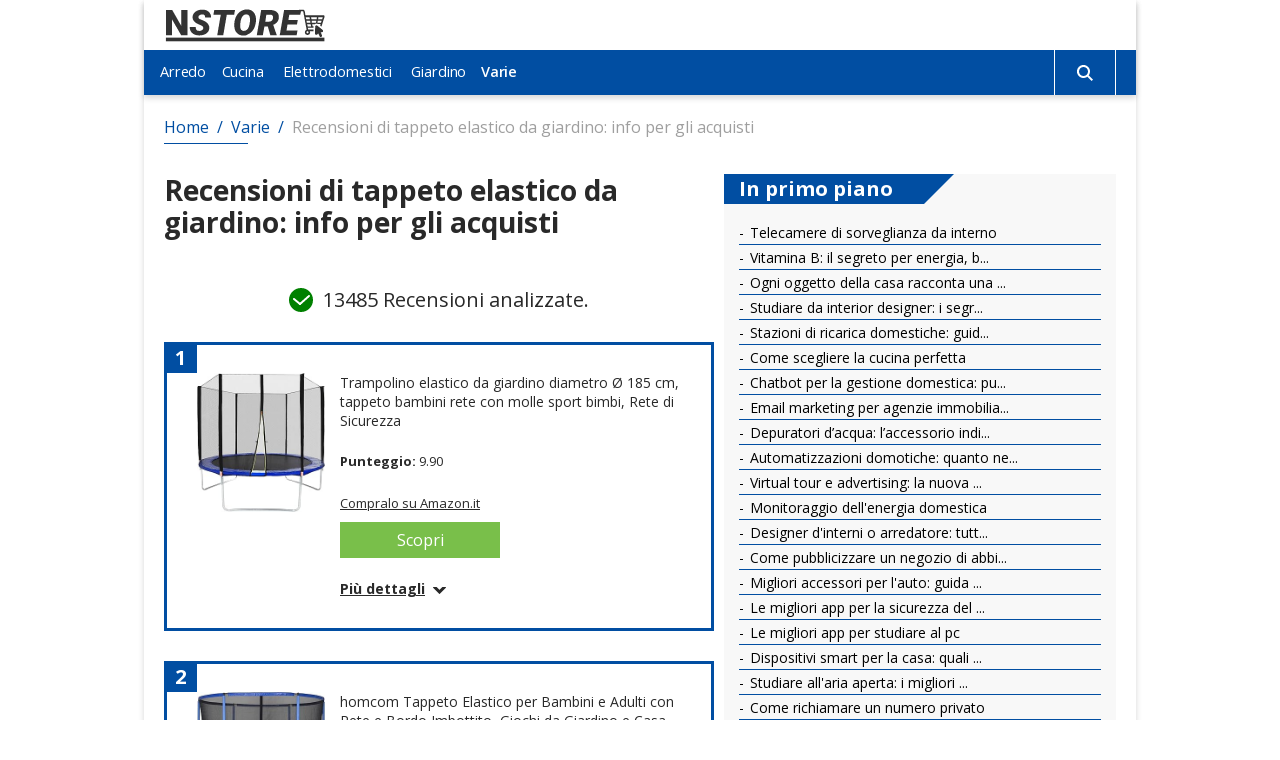

--- FILE ---
content_type: text/html; charset=UTF-8
request_url: https://www.nstore.it/varie/recensioni-di-tappeto-elastico-da-giardino.htm
body_size: 19963
content:

<!DOCTYPE html>
<html lang="it">
    




<head>
    

    

    <title>Recensioni di tappeto elastico da giardino per scegliere al meglio</title>
    <meta charset="UTF-8"/>
    <meta name="viewport" content="width=device-width, initial-scale=1.0"/>
    <meta name="description" content="Recensioni di tappeto elastico da giardino: scopri ora quali prodotti non sono da farsi scappare, i prezzi e i negozi sul web imperdibili!"/>
    <meta name="format-detection" content="telephone=no"/>
    <meta name="format-detection" content="date=no"/>
    <meta name="format-detection" content="address=no"/>
    <meta name="format-detection" content="email=no"/>
            <meta name="keywords" content="recensione di tappeto elastico da giardino, recensioni di tappeto elastico da giardino, prezzo di tappeto elastico da giardino, prezzi di tappeto elastico da giardino"/>
                <meta name="robots" content="index,follow"/>
                <link rel="canonical" href="https://www.nstore.it/varie/recensioni-di-tappeto-elastico-da-giardino.htm">
    
    
    <link href="https://fonts.googleapis.com/css2?family=Open+Sans:wght@400;600;700&display=swap" rel="stylesheet">

    <link href="/stili/locali/stile-pannello.css" rel="stylesheet" type="text/css"/>

    <link href="/stili/capricciosa/css/themes/blue.css"
          rel="stylesheet" type="text/css"/>

    <!--flickity-->
    <link rel="stylesheet" href="https://unpkg.com/flickity@2/dist/flickity.min.css">
    <script src="https://unpkg.com/flickity@2/dist/flickity.pkgd.min.js"></script>

    <!-- Matomo -->
<script type="text/javascript">
    var _paq = window._paq || [];
    /* tracker methods like "setCustomDimension" should be called before "trackPageView" */
    _paq.push(['trackPageView']);
    _paq.push(['enableLinkTracking']);
    (function() {
        var u="https://analytics.host4me.top/";
        _paq.push(['setTrackerUrl', u+'matomo.php']);
        _paq.push(['setSiteId', '437']);
        var d=document, g=d.createElement('script'), s=d.getElementsByTagName('script')[0];
        g.type='text/javascript'; g.async=true; g.defer=true; g.src=u+'matomo.js'; s.parentNode.insertBefore(g,s);
    })();
</script>
<!-- End Matomo Code -->

    
    

    
    

    
    <!-- Nativery Script -->
    

    <script src="/stili/capricciosa/js/iframeResizer.min.js" async></script>

        <!-- Quantcast Choice. Consent Manager Tag v2.0 (for TCF 2.0) -->
<script type="text/javascript" async=true>
  (function() {
    var host = window.location.hostname;
    var element = document.createElement('script');
    var firstScript = document.getElementsByTagName('script')[0];
    var url = 'https://cmp.quantcast.com'
        .concat('/choice/', 'YRaB0aqwjAwYq', '/', host, '/choice.js?tag_version=V2');
    var uspTries = 0;
    var uspTriesLimit = 3;
    element.async = true;
    element.type = 'text/javascript';
    element.src = url;

    firstScript.parentNode.insertBefore(element, firstScript);

    function makeStub() {
      var TCF_LOCATOR_NAME = '__tcfapiLocator';
      var queue = [];
      var win = window;
      var cmpFrame;

      function addFrame() {
        var doc = win.document;
        var otherCMP = !!(win.frames[TCF_LOCATOR_NAME]);

        if (!otherCMP) {
          if (doc.body) {
            var iframe = doc.createElement('iframe');

            iframe.style.cssText = 'display:none';
            iframe.name = TCF_LOCATOR_NAME;
            doc.body.appendChild(iframe);
          } else {
            setTimeout(addFrame, 5);
          }
        }
        return !otherCMP;
      }

      function tcfAPIHandler() {
        var gdprApplies;
        var args = arguments;

        if (!args.length) {
          return queue;
        } else if (args[0] === 'setGdprApplies') {
          if (
              args.length > 3 &&
              args[2] === 2 &&
              typeof args[3] === 'boolean'
          ) {
            gdprApplies = args[3];
            if (typeof args[2] === 'function') {
              args[2]('set', true);
            }
          }
        } else if (args[0] === 'ping') {
          var retr = {
            gdprApplies: gdprApplies,
            cmpLoaded: false,
            cmpStatus: 'stub'
          };

          if (typeof args[2] === 'function') {
            args[2](retr);
          }
        } else {
          if(args[0] === 'init' && typeof args[3] === 'object') {
            args[3] = Object.assign(args[3], { tag_version: 'V2' });
          }
          queue.push(args);
        }
      }

      function postMessageEventHandler(event) {
        var msgIsString = typeof event.data === 'string';
        var json = {};

        try {
          if (msgIsString) {
            json = JSON.parse(event.data);
          } else {
            json = event.data;
          }
        } catch (ignore) {}

        var payload = json.__tcfapiCall;

        if (payload) {
          window.__tcfapi(
              payload.command,
              payload.version,
              function(retValue, success) {
                var returnMsg = {
                  __tcfapiReturn: {
                    returnValue: retValue,
                    success: success,
                    callId: payload.callId
                  }
                };
                if (msgIsString) {
                  returnMsg = JSON.stringify(returnMsg);
                }
                if (event && event.source && event.source.postMessage) {
                  event.source.postMessage(returnMsg, '*');
                }
              },
              payload.parameter
          );
        }
      }

      while (win) {
        try {
          if (win.frames[TCF_LOCATOR_NAME]) {
            cmpFrame = win;
            break;
          }
        } catch (ignore) {}

        if (win === window.top) {
          break;
        }
        win = win.parent;
      }
      if (!cmpFrame) {
        addFrame();
        win.__tcfapi = tcfAPIHandler;
        win.addEventListener('message', postMessageEventHandler, false);
      }
    };

    makeStub();

    var uspStubFunction = function() {
      var arg = arguments;
      if (typeof window.__uspapi !== uspStubFunction) {
        setTimeout(function() {
          if (typeof window.__uspapi !== 'undefined') {
            window.__uspapi.apply(window.__uspapi, arg);
          }
        }, 500);
      }
    };

    var checkIfUspIsReady = function() {
      uspTries++;
      if (window.__uspapi === uspStubFunction && uspTries < uspTriesLimit) {
        console.warn('USP is not accessible');
      } else {
        clearInterval(uspInterval);
      }
    };

    if (typeof window.__uspapi === 'undefined') {
      window.__uspapi = uspStubFunction;
      var uspInterval = setInterval(checkIfUspIsReady, 6000);
    }
  })();
</script>
<!-- End Quantcast Choice. Consent Manager Tag v2.0 (for TCF 2.0) -->


</head>

<body id="body">


<div class="container">
        <main class="main">
            



<header class="header" data-scroll-header>
    <div class="header__content">
        <div class="header__logo-wrap">
            <a href="/" class="header__link-logo">
                <img alt="Logo" src="/stili/capricciosa/img/logo.svg"
                     class="header__logo">
            </a>
        </div>

        
        <input type="checkbox" class="navigation__checkbox" id="navigation-open">

        <label class="navigation__toggle" for="navigation-open">
            <span class="navigation__hamburger">
                <svg class="navigation__hamburger-icon" xmlns="http://www.w3.org/2000/svg" width="16" height="14"
                     viewBox="0 0 16 14">
                    <path id="menu_icon" data-name="menu icon"
                          d="M-4,14a1,1,0,0,1-1-1,1,1,0,0,1,1-1H10a1,1,0,0,1,0,2Zm0-6A1,1,0,0,1-5,7,1,1,0,0,1-4,6H10a1,1,0,0,1,0,2Zm0-6A1,1,0,0,1-5,1,1,1,0,0,1-4,0H10a1,1,0,0,1,0,2Z"
                          transform="translate(11.001 14.001) rotate(180)" fill="#a30000"/>
                </svg>

            </span>
        </label>
        

        <nav class="navigation" data-scroll-header>
    <ul class="navigation__menu">
                    <li class="navigation__el">
                 
                <div class="navigation__el-wrap ">

                    
                                            <a class="navigation__link "
                           href="https://www.nstore.it/arredo/arredo.htm" title="Recensioni Arredo">
                            <span class="navigation__link-spacer">Arredo</span>
                            <span class="navigation__link-text">Arredo</span>
                        </a>
                    
                </div>

                
                                
            </li>

                    <li class="navigation__el">
                 
                <div class="navigation__el-wrap ">

                    
                                            <a class="navigation__link "
                           href="https://www.nstore.it/cucina/cucina.htm" title="Recensioni Cucina">
                            <span class="navigation__link-spacer">Cucina</span>
                            <span class="navigation__link-text">Cucina</span>
                        </a>
                    
                </div>

                
                                
            </li>

                    <li class="navigation__el">
                 
                <div class="navigation__el-wrap ">

                    
                                            <a class="navigation__link "
                           href="https://www.nstore.it/elettrodomestici/elettrodomestici.htm" title="Recensioni Elettrodomestici">
                            <span class="navigation__link-spacer">Elettrodomestici</span>
                            <span class="navigation__link-text">Elettrodomestici</span>
                        </a>
                    
                </div>

                
                                
            </li>

                    <li class="navigation__el">
                 
                <div class="navigation__el-wrap ">

                    
                                            <a class="navigation__link "
                           href="https://www.nstore.it/giardino/giardino.htm" title="Recensioni Giardino">
                            <span class="navigation__link-spacer">Giardino</span>
                            <span class="navigation__link-text">Giardino</span>
                        </a>
                    
                </div>

                
                                
            </li>

                    <li class="navigation__el">
                 
                <div class="navigation__el-wrap ">

                    
                                            <a class="navigation__link navigation__link--current"
                           href="https://www.nstore.it/varie/varie.htm" title="Recensioni Varie">
                            <span class="navigation__link-spacer">Varie</span>
                            <span class="navigation__link-text">Varie</span>
                        </a>
                    
                </div>

                
                                
            </li>

        
        <li class="navigation__el navigation__el--search">
            <div class="searchbar">
    <input type="checkbox" class="searchbar__check" id="search-check" aria-checked="false">
    <label for="search-check" class="searchbar__btn searchbar__btn--content-icon searchbar__btn--desktop">
        <svg class="searchbar__btn--icon-search" xmlns="http://www.w3.org/2000/svg" width="16" height="16" viewBox="0 0 16 16">
            <path id="search" d="M11.742,10.33a6.524,6.524,0,1,0-1.414,1.414L14.586,16,16,14.588ZM6.5,11A4.5,4.5,0,1,1,11,6.5,4.5,4.5,0,0,1,6.5,11Z" transform="translate(0 -0.002)" fill="#a30000"/>
        </svg>


         <svg class="searchbar__btn--icon-search searchbar__btn--icon-close" xmlns="http://www.w3.org/2000/svg" width="25" height="25" viewBox="0 0 25 25"><path d="M12.5,0A12.5,12.5,0,1,0,25,12.5,12.514,12.514,0,0,0,12.5,0Zm5.056,16.083a.521.521,0,0,1,0,.737l-.736.736a.521.521,0,0,1-.737,0L12.5,13.973,8.917,17.556a.521.521,0,0,1-.737,0l-.736-.736a.521.521,0,0,1,0-.737L11.027,12.5,7.444,8.917a.521.521,0,0,1,0-.737l.736-.736a.521.521,0,0,1,.737,0L12.5,11.027l3.583-3.583a.521.521,0,0,1,.737,0l.736.736a.521.521,0,0,1,0,.737L13.973,12.5Z"/></svg>

    </label>
    <div class="searchbar__wrapper">
        
        <form action="/ricerca.php" method="get" name="ricerca-mini" id="ricerca-main" class="searchbar__form">

        
             <button type="submit" class="searchbar__btn searchbar__btn--content-icon searchbar__btn--mobile searchbar__btn--text-cerca">
                CERCA              
            </button>
            
            <input name="cms_s_q" type="text" id="q" placeholder="Cerca" class="searchbar__input" value="" autofocus/>
            <input name="cms_s_s" type="hidden" id="s" value=""/>
            <input name="cms_s_page" type="hidden" id="page" value=""/>

           

             <span class="searchbar__btn searchbar__btn--content-icon searchbar__btn--mobile">
                <svg class="searchbar__btn--icon-search" xmlns="http://www.w3.org/2000/svg" width="16" height="16" viewBox="0 0 16 16">
                    <path id="search" d="M11.742,10.33a6.524,6.524,0,1,0-1.414,1.414L14.586,16,16,14.588ZM6.5,11A4.5,4.5,0,1,1,11,6.5,4.5,4.5,0,0,1,6.5,11Z" transform="translate(0 -0.002)" fill="#a30000"/>
                </svg>               
            </span>

            
        </form>
    
    </div>
</div>
<script type="text/javascript">
    (function() {
        let check = document.getElementById('search-check');

        document.body.addEventListener('click', function(e) {
           if (!e.target.closest('.searchbar')) {
               check.checked = false;
           }
        }, false);

        document.querySelector(".searchbar__btn--desktop > .searchbar__btn--icon-search").addEventListener('click', function(){
            document.querySelector('.searchbar__input').focus();
        })
    })();
</script>

            
            <input type="radio" name="navigation-submenu-radio" class="navigation__radio-section" id="navigation-close"/>
            
        </li>
    </ul>
</nav>

<script>
    document.querySelector(".navigation").scrollTop = 0;
</script>

    </div>
</header>


    <nav class="breadcrumb wrapper" data-scroll-header>
        <ol class="breadcrumb__list" itemscope itemtype="http://schema.org/BreadcrumbList">

                                                <li class="breadcrumb__el" itemprop="itemListElement" itemscope
                        itemtype="http://schema.org/ListItem">
                        <a href="https://www.nstore.it" title="Home-Page" class="breadcrumb__link"
                           itemtype="http://schema.org/Thing" itemprop="item">
                            <span itemprop="name">Home</span>
                        </a>
                        <meta itemprop="position" content="1"/>
                    </li>
                                <span class="breadcrumb__divider"> / </span>                                                <li class="breadcrumb__el" itemprop="itemListElement" itemscope
                        itemtype="http://schema.org/ListItem">
                        <a href="https://www.nstore.it/varie/varie.htm" title="Recensioni Varie" class="breadcrumb__link"
                           itemtype="http://schema.org/Thing" itemprop="item">
                            <span itemprop="name">Varie</span>
                        </a>
                        <meta itemprop="position" content="2"/>
                    </li>
                                <span class="breadcrumb__divider"> / </span>                                                <li class="breadcrumb__el">
                        <span class="breadcrumb__link breadcrumb__link--self">Recensioni di tappeto elastico da giardino: info per gli acquisti</span>
                    </li>
                                                    </ol>
    </nav>





        <div class="main__inner">

            <div class="main__wrap wrapper">
                <section class="main__content">
                    <article class="article-main">
            <h1 class="article-main__title">Recensioni di tappeto elastico da giardino: info per gli acquisti</h1>
    
    

            <section class="article-main__txt nocciolo"><link rel="stylesheet" href="/stili/temi_global/css/amazon-products/style.css">

<div class="amazon-products">

            <div class="amazon-products__analyzed-reviews">
            <svg xmlns="http://www.w3.org/2000/svg" width="24" height="24" viewBox="0 0 24 24">
                <g transform="translate(-0.18 -0.02)">
                    <circle cx="12" cy="12" r="12" transform="translate(0.18 0.02)" fill="green"/>
                    <g transform="translate(5.441 7.528)">
                        <line x2="6" y2="5" transform="translate(-0.262 3.492)" fill="none" stroke="#fff"
                              stroke-linecap="round" stroke-width="2"/>
                        <line x1="9" y2="8" transform="translate(5.738 0.492)" fill="none" stroke="#fff"
                              stroke-linecap="round" stroke-width="2"/>
                    </g>
                </g>
            </svg>
            <span>13485 Recensioni analizzate.</span>
        </div>
                    <div class="amazon-products__item">
                <div class="amazon-products__number"><span>1</span></div>
                <div class="amazon-products__header">
                    <h3 class="amazon-products__name">
                        Trampolino elastico da giardino diametro Ø 185 cm, tappeto bambini rete con molle sport bimbi, Rete di Sicurezza
                    </h3>
                    <img src="https://m.media-amazon.com/images/I/81k4NtHuclL._AC_UL320_.jpg" alt="Trampolino elastico da giardino diametro Ø 185 cm, tappeto bambini rete con molle sport bimbi, Rete di Sicurezza"
                         class="amazon-products__img">
                    <div class="amazon-products__link-wrap">
                        <div class="amazon-products__rating-circle rating">
                            <span>9.90</span>
                        </div>
                        <div class="amazon-products__rating-text">
                            <strong>Punteggio:&nbsp;</strong><span>9.90</span>
                        </div>
                        <a href="https://www.amazon.it/dp/B09B48L944/ref=nosim?tag=gustissimo-21" class="amazon-products__link" target="_blank">Compralo su Amazon.it</a>
                        <a href="https://www.amazon.it/dp/B09B48L944/ref=nosim?tag=gustissimo-21" class="amazon-products__cta" target="_blank">Scopri</a>
                    </div>
                    
            <div class="amazon-products__expander">
        <span class="openDesc cursor-pointer">
            <span>Più dettagli</span>&nbsp;
            <svg xmlns="http://www.w3.org/2000/svg" width="13.189" height="7.037" viewBox="0 0 13.189 7.037"><path
                        d="M6.9,11.727l6.17-6.169a.43.43,0,0,0,0-.605l-.008-.008a.422.422,0,0,0-.3-.131H9.766a.42.42,0,0,0-.3.131L6.6,7.808,3.733,4.944a.43.43,0,0,0-.3-.131H.436a.422.422,0,0,0-.3.131l0,.008a.428.428,0,0,0,0,.605L6.3,11.725A.426.426,0,0,0,6.9,11.727Z"
                        transform="translate(-0.004 -4.813)" fill="currentColor"/></svg>
        </span>
            <span class="closeDesc cursor-pointer">
            <span>Chiudi dettagli</span>&nbsp;
            <svg xmlns="http://www.w3.org/2000/svg" width="13.189" height="7.037" viewBox="0 0 13.189 7.037"><path
                        d="M6.9,11.727l6.17-6.169a.43.43,0,0,0,0-.605l-.008-.008a.422.422,0,0,0-.3-.131H9.766a.42.42,0,0,0-.3.131L6.6,7.808,3.733,4.944a.43.43,0,0,0-.3-.131H.436a.422.422,0,0,0-.3.131l0,.008a.428.428,0,0,0,0,.605L6.3,11.725A.426.426,0,0,0,6.9,11.727Z"
                        transform="translate(-0.004 -4.813)" fill="currentColor"/></svg>
        </span>
        </div>
    
                </div>
                
            <div class="amazon-products__content">
            <div class="amazon-products__description">
                <h4>Informazioni su questo articolo</h4>
                <p>
                <ul>
                                            <li>Il trampolino è resistente ai raggi solari UV e agli agenti atmosferici, dotato di una robusta rete che garantisce sicurezza, con aste imbottite, con telo da salto resistente e molle.</li>
                                            <li>La struttura rinforzata garantisce sicurezza, resistenza e durabilità, creato con tubi in acciaio con protezione in spugna ad alta densità, bordi laterali con protezione imbottita.</li>
                                            <li>Il trampolino è adatto per ambienti esterni, per allenarsi, giocare e divertirsi, è consigliabile non utilizzarlo con un peso superiore a 120kg.</li>
                                    </ul>
                </p>
                                <br>
                <h4>Dettagli</h4>
                <p>
                <ul>
                                            <li>Materiale: Polipropilene</li>
                                            <li>Marchio: S.T.S.</li>
                                            <li>Materiale della cornice: Lega di acciaio</li>
                                    </ul>
                </p>
                            </div>
            <div class="amazon-products__link-wrap">
                <a href="https://www.amazon.it/dp/B09B48L944/ref=nosim?tag=gustissimo-21" class="amazon-products__link" target="_blank">Compralo su Amazon.it</a>
                <a href="https://www.amazon.it/dp/B09B48L944/ref=nosim?tag=gustissimo-21" class="amazon-products__cta" target="_blank">Scopri</a>
            </div>
        </div>
    
            </div>
                    <div class="amazon-products__item">
                <div class="amazon-products__number"><span>2</span></div>
                <div class="amazon-products__header">
                    <h3 class="amazon-products__name">
                        homcom Tappeto Elastico per Bambini e Adulti con Rete e Bordo Imbottito, Giochi da Giardino e Casa Blu e Nero
                    </h3>
                    <img src="https://m.media-amazon.com/images/I/8115QS7TTXL._AC_UL320_.jpg" alt="homcom Tappeto Elastico per Bambini e Adulti con Rete e Bordo Imbottito, Giochi da Giardino e Casa Blu e Nero"
                         class="amazon-products__img">
                    <div class="amazon-products__link-wrap">
                        <div class="amazon-products__rating-circle rating">
                            <span>9.90</span>
                        </div>
                        <div class="amazon-products__rating-text">
                            <strong>Punteggio:&nbsp;</strong><span>9.90</span>
                        </div>
                        <a href="https://www.amazon.it/dp/B08XVVGMW1/ref=nosim?tag=gustissimo-21" class="amazon-products__link" target="_blank">Compralo su Amazon.it</a>
                        <a href="https://www.amazon.it/dp/B08XVVGMW1/ref=nosim?tag=gustissimo-21" class="amazon-products__cta" target="_blank">Scopri</a>
                    </div>
                    
            <div class="amazon-products__expander">
        <span class="openDesc cursor-pointer">
            <span>Più dettagli</span>&nbsp;
            <svg xmlns="http://www.w3.org/2000/svg" width="13.189" height="7.037" viewBox="0 0 13.189 7.037"><path
                        d="M6.9,11.727l6.17-6.169a.43.43,0,0,0,0-.605l-.008-.008a.422.422,0,0,0-.3-.131H9.766a.42.42,0,0,0-.3.131L6.6,7.808,3.733,4.944a.43.43,0,0,0-.3-.131H.436a.422.422,0,0,0-.3.131l0,.008a.428.428,0,0,0,0,.605L6.3,11.725A.426.426,0,0,0,6.9,11.727Z"
                        transform="translate(-0.004 -4.813)" fill="currentColor"/></svg>
        </span>
            <span class="closeDesc cursor-pointer">
            <span>Chiudi dettagli</span>&nbsp;
            <svg xmlns="http://www.w3.org/2000/svg" width="13.189" height="7.037" viewBox="0 0 13.189 7.037"><path
                        d="M6.9,11.727l6.17-6.169a.43.43,0,0,0,0-.605l-.008-.008a.422.422,0,0,0-.3-.131H9.766a.42.42,0,0,0-.3.131L6.6,7.808,3.733,4.944a.43.43,0,0,0-.3-.131H.436a.422.422,0,0,0-.3.131l0,.008a.428.428,0,0,0,0,.605L6.3,11.725A.426.426,0,0,0,6.9,11.727Z"
                        transform="translate(-0.004 -4.813)" fill="currentColor"/></svg>
        </span>
        </div>
    
                </div>
                
            <div class="amazon-products__content">
            <div class="amazon-products__description">
                <h4>Informazioni su questo articolo</h4>
                <p>
                <ul>
                                            <li>DIMENSIONI: Dimensioni generali: Φ244 x 240Acm. Capacità di peso: 113.6kg. Certificazioni: EN 71-1-2-3-14. Montaggio richiesto.</li>
                                            <li>AMPIO SPAZIO: L'ampia superficie del tappeto elastico e la rete offrono tanto spazio in cui saltare in modo sicuro.</li>
                                            <li>SICURO: Il tappeto elastico ha una rete di sicurezza lungo tutto il perimetro, bordi morbidi imbottiti e molle rivestite in schiuma EPE per evitare infortuni. La rete ha un ingresso con cerniera e una chiusura di sicurezza per far giocare i tuoi bambini senza pensieri.</li>
                                            <li>STRUTTURA SOLIDA: Realizzato con una solida struttura in acciaio e tappeto in PP resistente, questo trampolino elastico può sostenere fino a 113.6kg, per un uso in completa sicurezza. Le 4 gambe a U assicurano stabilità mentre si salta.</li>
                                            <li>RESTA IN FORMA: Giocando sul trampolino elastico non solo ci si diverte ma si allenano i muscoli, la flessibilità e la capacità di equilibrio. È ideale per grandi e piccini, per divertirsi e rimanere in forma allo stesso tempo!</li>
                                    </ul>
                </p>
                                <br>
                <h4>Dettagli</h4>
                <p>
                <ul>
                                            <li>Dimensioni articolo: LxPxA: 130.5 x 46 x 16 cm</li>
                                            <li>Peso articolo: 22.7 Chilogrammi</li>
                                            <li>Materiale della cornice: Lega di acciaio</li>
                                            <li>Marchio: Homcom</li>
                                            <li>Forma: Rotondo</li>
                                            <li>Colore: Blu, Nero</li>
                                            <li>Tipo di tavola: Tappetino di sicurezza</li>
                                            <li>Materiale: Polipropilene</li>
                                    </ul>
                </p>
                            </div>
            <div class="amazon-products__link-wrap">
                <a href="https://www.amazon.it/dp/B08XVVGMW1/ref=nosim?tag=gustissimo-21" class="amazon-products__link" target="_blank">Compralo su Amazon.it</a>
                <a href="https://www.amazon.it/dp/B08XVVGMW1/ref=nosim?tag=gustissimo-21" class="amazon-products__cta" target="_blank">Scopri</a>
            </div>
        </div>
    
            </div>
                    <div class="amazon-products__item">
                <div class="amazon-products__number"><span>3</span></div>
                <div class="amazon-products__header">
                    <h3 class="amazon-products__name">
                        CZON SPORTS trampolino, 430 cm tappeto elastico con rete di sicurezza, verde|trampolino elastico da giardino|trampolino bambini
                    </h3>
                    <img src="https://m.media-amazon.com/images/I/91kTsFW0qmL._AC_UL320_.jpg" alt="CZON SPORTS trampolino, 430 cm tappeto elastico con rete di sicurezza, verde|trampolino elastico da giardino|trampolino bambini"
                         class="amazon-products__img">
                    <div class="amazon-products__link-wrap">
                        <div class="amazon-products__rating-circle rating">
                            <span>9.30</span>
                        </div>
                        <div class="amazon-products__rating-text">
                            <strong>Punteggio:&nbsp;</strong><span>9.30</span>
                        </div>
                        <a href="https://www.amazon.it/dp/B07JHQQZC6/ref=nosim?tag=gustissimo-21" class="amazon-products__link" target="_blank">Compralo su Amazon.it</a>
                        <a href="https://www.amazon.it/dp/B07JHQQZC6/ref=nosim?tag=gustissimo-21" class="amazon-products__cta" target="_blank">Scopri</a>
                    </div>
                    
            <div class="amazon-products__expander">
        <span class="openDesc cursor-pointer">
            <span>Più dettagli</span>&nbsp;
            <svg xmlns="http://www.w3.org/2000/svg" width="13.189" height="7.037" viewBox="0 0 13.189 7.037"><path
                        d="M6.9,11.727l6.17-6.169a.43.43,0,0,0,0-.605l-.008-.008a.422.422,0,0,0-.3-.131H9.766a.42.42,0,0,0-.3.131L6.6,7.808,3.733,4.944a.43.43,0,0,0-.3-.131H.436a.422.422,0,0,0-.3.131l0,.008a.428.428,0,0,0,0,.605L6.3,11.725A.426.426,0,0,0,6.9,11.727Z"
                        transform="translate(-0.004 -4.813)" fill="currentColor"/></svg>
        </span>
            <span class="closeDesc cursor-pointer">
            <span>Chiudi dettagli</span>&nbsp;
            <svg xmlns="http://www.w3.org/2000/svg" width="13.189" height="7.037" viewBox="0 0 13.189 7.037"><path
                        d="M6.9,11.727l6.17-6.169a.43.43,0,0,0,0-.605l-.008-.008a.422.422,0,0,0-.3-.131H9.766a.42.42,0,0,0-.3.131L6.6,7.808,3.733,4.944a.43.43,0,0,0-.3-.131H.436a.422.422,0,0,0-.3.131l0,.008a.428.428,0,0,0,0,.605L6.3,11.725A.426.426,0,0,0,6.9,11.727Z"
                        transform="translate(-0.004 -4.813)" fill="currentColor"/></svg>
        </span>
        </div>
    
                </div>
                
            <div class="amazon-products__content">
            <div class="amazon-products__description">
                <h4>Informazioni su questo articolo</h4>
                <p>
                <ul>
                                            <li>Solido e resistente: i pali si fissano utilizzando viti lunghe e dadi</li>
                                            <li>Regala ore di divertimento ed esercizio all'aperto ai tuoi bambini</li>
                                            <li>Maggiore sicurezza: ingresso con cerniera e doppia agganciatura, e cuscinetti fissati con protezioni elastiche per limitare l'accesso alle molle</li>
                                            <li>Facile e veloce da assemblare I pali si fissano tramite un semplice e sicuro sistema di ganci</li>
                                    </ul>
                </p>
                                <br>
                <h4>Dettagli</h4>
                <p>
                <ul>
                                            <li>Peso massimo raccomandato: 100 Chilogrammi</li>
                                            <li>Dimensioni del prodotto: 4,26L x 4,26l x 2,69H metri</li>
                                            <li>Numero di molle: 88</li>
                                            <li>Tipo di tavola: Pad in PVC in 8 sections</li>
                                            <li>Forma: Rotondo</li>
                                            <li>Marchio: CZON SPORTS</li>
                                            <li>Dimensioni della cornice: 430 Centimetri</li>
                                            <li>Materiale della cornice: Acciaio galvanizzato</li>
                                            <li>Materiale: Polypropylene, Poliestere</li>
                                            <li>Colore: Verde</li>
                                    </ul>
                </p>
                            </div>
            <div class="amazon-products__link-wrap">
                <a href="https://www.amazon.it/dp/B07JHQQZC6/ref=nosim?tag=gustissimo-21" class="amazon-products__link" target="_blank">Compralo su Amazon.it</a>
                <a href="https://www.amazon.it/dp/B07JHQQZC6/ref=nosim?tag=gustissimo-21" class="amazon-products__cta" target="_blank">Scopri</a>
            </div>
        </div>
    
            </div>
                    <div class="amazon-products__item">
                <div class="amazon-products__number"><span>4</span></div>
                <div class="amazon-products__header">
                    <h3 class="amazon-products__name">
                        SONGMICS Trampolino Ø 183/244/305/366/427 cm, Trampolino Elastico，Set Completo con Rete di Recinto, Tappeto Protettivo，Scaletta，Struttura in Acciaio, Certificato TÜV Rheinland GS
                    </h3>
                    <img src="https://m.media-amazon.com/images/I/915yu5eTnHL._AC_UL320_.jpg" alt="SONGMICS Trampolino Ø 183/244/305/366/427 cm, Trampolino Elastico，Set Completo con Rete di Recinto, Tappeto Protettivo，Scaletta，Struttura in Acciaio, Certificato TÜV Rheinland GS"
                         class="amazon-products__img">
                    <div class="amazon-products__link-wrap">
                        <div class="amazon-products__rating-circle rating">
                            <span>9.30</span>
                        </div>
                        <div class="amazon-products__rating-text">
                            <strong>Punteggio:&nbsp;</strong><span>9.30</span>
                        </div>
                        <a href="https://www.amazon.it/dp/B00S0ZOA3U/ref=nosim?tag=gustissimo-21" class="amazon-products__link" target="_blank">Compralo su Amazon.it</a>
                        <a href="https://www.amazon.it/dp/B00S0ZOA3U/ref=nosim?tag=gustissimo-21" class="amazon-products__cta" target="_blank">Scopri</a>
                    </div>
                    
            <div class="amazon-products__expander">
        <span class="openDesc cursor-pointer">
            <span>Più dettagli</span>&nbsp;
            <svg xmlns="http://www.w3.org/2000/svg" width="13.189" height="7.037" viewBox="0 0 13.189 7.037"><path
                        d="M6.9,11.727l6.17-6.169a.43.43,0,0,0,0-.605l-.008-.008a.422.422,0,0,0-.3-.131H9.766a.42.42,0,0,0-.3.131L6.6,7.808,3.733,4.944a.43.43,0,0,0-.3-.131H.436a.422.422,0,0,0-.3.131l0,.008a.428.428,0,0,0,0,.605L6.3,11.725A.426.426,0,0,0,6.9,11.727Z"
                        transform="translate(-0.004 -4.813)" fill="currentColor"/></svg>
        </span>
            <span class="closeDesc cursor-pointer">
            <span>Chiudi dettagli</span>&nbsp;
            <svg xmlns="http://www.w3.org/2000/svg" width="13.189" height="7.037" viewBox="0 0 13.189 7.037"><path
                        d="M6.9,11.727l6.17-6.169a.43.43,0,0,0,0-.605l-.008-.008a.422.422,0,0,0-.3-.131H9.766a.42.42,0,0,0-.3.131L6.6,7.808,3.733,4.944a.43.43,0,0,0-.3-.131H.436a.422.422,0,0,0-.3.131l0,.008a.428.428,0,0,0,0,.605L6.3,11.725A.426.426,0,0,0,6.9,11.727Z"
                        transform="translate(-0.004 -4.813)" fill="currentColor"/></svg>
        </span>
        </div>
    
                </div>
                
            <div class="amazon-products__content">
            <div class="amazon-products__description">
                <h4>Informazioni su questo articolo</h4>
                <p>
                <ul>
                                            <li>[Sicurezza certificata] I pali avvolti in gommapiuma e maniche e una rete con cerniera bifacciale con fibbia proteggono i bambini da urti o cadute; testato da TÜV Rheinland con certificato GS (n. S 50539812, rilasciato il 16/01/2023); max. carico: 100 kg</li>
                                            <li>[20% di divertimento in più] Offrendo il 20% in più di libertà di salto rispetto a quelli con reti interne, questo trampolino da 183 cm consente di saltare a piacimento, fare un ottimo esercizio e godersi l'aria aperta. Chi può resistere al divertimento?</li>
                                            <li>[Struttura solida] Costruito con acciaio zincato resistente alla ruggine per un supporto forte, 3 gambe a W che aggiungono stabilità alla base e giunti a T per rinforzare il telaio, questo trampolino vanta una costruzione robusta per un uso a lungo termine</li>
                                            <li>[Sicuro, grande rimbalzo] Il tappeto di sicurezza resiste ai UV, all'umidità e all'usura mentre copre le molle per evitare che i piedi vengano pizzicati; 36 robuste molle con ganci a spirale assicurano una connessione sicura con il tappeto per rimbalzi sicuri</li>
                                            <li>[Specifiche e confezione] Telaio: diametro 183 cm, altezza 50 cm; diametro area di salto: 129 cm; altezza palo: 180 cm; include un trampolino da 183 cm, una scala, un kit di accessori, strumenti di montaggio e istruzioni</li>
                                            <li>[Assemblaggio semplice] Pulsanti a molla per collegare rapidamente i tubi, parti etichettate, istruzioni chiare e tutti gli strumenti necessari inclusi, hai tutto ciò di cui hai bisogno per montare facilmente questo trampolino</li>
                                    </ul>
                </p>
                                <br>
                <h4>Dettagli</h4>
                <p>
                <ul>
                                            <li>Peso massimo raccomandato: 100 Chilogrammi</li>
                                            <li>Dimensioni del prodotto: 183L x 183l x 230H cm</li>
                                            <li>Tipo di tavola: tappeto protettivo</li>
                                            <li>Peso articolo: 28 Chilogrammi</li>
                                            <li>Forma: Rotondo</li>
                                            <li>Marchio: SONGMICS</li>
                                            <li>Dimensioni della cornice: 183 Centimetri</li>
                                            <li>Materiale della cornice: Lega di acciaio</li>
                                            <li>Materiale: Polipropilene</li>
                                            <li>Colore: Nero + Blu</li>
                                    </ul>
                </p>
                            </div>
            <div class="amazon-products__link-wrap">
                <a href="https://www.amazon.it/dp/B00S0ZOA3U/ref=nosim?tag=gustissimo-21" class="amazon-products__link" target="_blank">Compralo su Amazon.it</a>
                <a href="https://www.amazon.it/dp/B00S0ZOA3U/ref=nosim?tag=gustissimo-21" class="amazon-products__cta" target="_blank">Scopri</a>
            </div>
        </div>
    
            </div>
                    <div class="amazon-products__item">
                <div class="amazon-products__number"><span>5</span></div>
                <div class="amazon-products__header">
                    <h3 class="amazon-products__name">
                        Ultrasport Trampolino Giardino Uni-Jump, Certificato TÜV Rheinland +GS, Trampolino per Bambini, Set Completo con Tappetino per Saltare, Rete di Sicurezza, Molle zincate, Rete Imbottita per Bordo palo
                    </h3>
                    <img src="https://m.media-amazon.com/images/I/81eWQnlpZqL._AC_UL320_.jpg" alt="Ultrasport Trampolino Giardino Uni-Jump, Certificato TÜV Rheinland +GS, Trampolino per Bambini, Set Completo con Tappetino per Saltare, Rete di Sicurezza, Molle zincate, Rete Imbottita per Bordo palo"
                         class="amazon-products__img">
                    <div class="amazon-products__link-wrap">
                        <div class="amazon-products__rating-circle rating">
                            <span>9.10</span>
                        </div>
                        <div class="amazon-products__rating-text">
                            <strong>Punteggio:&nbsp;</strong><span>9.10</span>
                        </div>
                        <a href="https://www.amazon.it/dp/B00M42YA4E/ref=nosim?tag=gustissimo-21" class="amazon-products__link" target="_blank">Compralo su Amazon.it</a>
                        <a href="https://www.amazon.it/dp/B00M42YA4E/ref=nosim?tag=gustissimo-21" class="amazon-products__cta" target="_blank">Scopri</a>
                    </div>
                    
            <div class="amazon-products__expander">
        <span class="openDesc cursor-pointer">
            <span>Più dettagli</span>&nbsp;
            <svg xmlns="http://www.w3.org/2000/svg" width="13.189" height="7.037" viewBox="0 0 13.189 7.037"><path
                        d="M6.9,11.727l6.17-6.169a.43.43,0,0,0,0-.605l-.008-.008a.422.422,0,0,0-.3-.131H9.766a.42.42,0,0,0-.3.131L6.6,7.808,3.733,4.944a.43.43,0,0,0-.3-.131H.436a.422.422,0,0,0-.3.131l0,.008a.428.428,0,0,0,0,.605L6.3,11.725A.426.426,0,0,0,6.9,11.727Z"
                        transform="translate(-0.004 -4.813)" fill="currentColor"/></svg>
        </span>
            <span class="closeDesc cursor-pointer">
            <span>Chiudi dettagli</span>&nbsp;
            <svg xmlns="http://www.w3.org/2000/svg" width="13.189" height="7.037" viewBox="0 0 13.189 7.037"><path
                        d="M6.9,11.727l6.17-6.169a.43.43,0,0,0,0-.605l-.008-.008a.422.422,0,0,0-.3-.131H9.766a.42.42,0,0,0-.3.131L6.6,7.808,3.733,4.944a.43.43,0,0,0-.3-.131H.436a.422.422,0,0,0-.3.131l0,.008a.428.428,0,0,0,0,.605L6.3,11.725A.426.426,0,0,0,6.9,11.727Z"
                        transform="translate(-0.004 -4.813)" fill="currentColor"/></svg>
        </span>
        </div>
    
                </div>
                
            <div class="amazon-products__content">
            <div class="amazon-products__description">
                <h4>Informazioni su questo articolo</h4>
                <p>
                <ul>
                                            <li>Saltare divertendosi in sicurezza, carico max. fino a 100 kg - 36 molle in acciaio zincato per massimo divertimento nel salto Altezza complessiva 230 cm, altezza d'ingresso 46 cm, superficie di salto Ø 146 cm</li>
                                            <li>Attrezzo da gioco, fitness e allenamento per grandi e piccini - favorisce la forma fisica, il movimento e il senso dell'equlibrio</li>
                                            <li>Trampolino da esterno stabile con telone salvataggio, barre imbottite, rete di sicurezza e copertura molle / protezione molla a spirale</li>
                                            <li>Rete di alta qualità che circonda l'intera superficie di salto per un ambiente sicuro – stuoia di qualità in polipropilene indistruttibile con rivestimento UV aggiuntivo</li>
                                            <li>Telaio tondo sicuro e stabile, gambe d'appoggio e pali della rete in tubolari d'acciaio da 25 mm - Fornitura incl. istruzioni di montaggio e utensili speciali</li>
                                    </ul>
                </p>
                                <br>
                <h4>Dettagli</h4>
                <p>
                <ul>
                                            <li>Peso massimo raccomandato: 100 Chilogrammi</li>
                                            <li>Numero di molle: 36</li>
                                            <li>Tipo di tavola: Tampone di sicurezza</li>
                                            <li>Peso articolo: 28 Chilogrammi</li>
                                            <li>Forma: Esagonale</li>
                                            <li>Marchio: Ultrasport</li>
                                            <li>Materiale della cornice: Lega di acciaio</li>
                                            <li>Dimensioni del prodotto: 183L x 183l x 230H cm</li>
                                            <li>Materiale: Metallo, Polipropilene, PVC</li>
                                            <li>Colore: Blu</li>
                                    </ul>
                </p>
                            </div>
            <div class="amazon-products__link-wrap">
                <a href="https://www.amazon.it/dp/B00M42YA4E/ref=nosim?tag=gustissimo-21" class="amazon-products__link" target="_blank">Compralo su Amazon.it</a>
                <a href="https://www.amazon.it/dp/B00M42YA4E/ref=nosim?tag=gustissimo-21" class="amazon-products__cta" target="_blank">Scopri</a>
            </div>
        </div>
    
            </div>
                    <div class="amazon-products__item">
                <div class="amazon-products__number"><span>6</span></div>
                <div class="amazon-products__header">
                    <h3 class="amazon-products__name">
                        KLAR FIT Klarfit Jumpstarter - Tappeto Elastico da Giardino, Diametro: 2,5 m, Rete di Sicurezza Interna, Scaletta in Acciaio Zincato, 3 Gambe a Due Poli, Peso Massimo: 120 kg
                    </h3>
                    <img src="https://m.media-amazon.com/images/I/715tb-XVikL._AC_UL320_.jpg" alt="KLAR FIT Klarfit Jumpstarter - Tappeto Elastico da Giardino, Diametro: 2,5 m, Rete di Sicurezza Interna, Scaletta in Acciaio Zincato, 3 Gambe a Due Poli, Peso Massimo: 120 kg"
                         class="amazon-products__img">
                    <div class="amazon-products__link-wrap">
                        <div class="amazon-products__rating-circle rating">
                            <span>8.70</span>
                        </div>
                        <div class="amazon-products__rating-text">
                            <strong>Punteggio:&nbsp;</strong><span>8.70</span>
                        </div>
                        <a href="https://www.amazon.it/dp/B088X3S9QR/ref=nosim?tag=gustissimo-21" class="amazon-products__link" target="_blank">Compralo su Amazon.it</a>
                        <a href="https://www.amazon.it/dp/B088X3S9QR/ref=nosim?tag=gustissimo-21" class="amazon-products__cta" target="_blank">Scopri</a>
                    </div>
                    
            <div class="amazon-products__expander">
        <span class="openDesc cursor-pointer">
            <span>Più dettagli</span>&nbsp;
            <svg xmlns="http://www.w3.org/2000/svg" width="13.189" height="7.037" viewBox="0 0 13.189 7.037"><path
                        d="M6.9,11.727l6.17-6.169a.43.43,0,0,0,0-.605l-.008-.008a.422.422,0,0,0-.3-.131H9.766a.42.42,0,0,0-.3.131L6.6,7.808,3.733,4.944a.43.43,0,0,0-.3-.131H.436a.422.422,0,0,0-.3.131l0,.008a.428.428,0,0,0,0,.605L6.3,11.725A.426.426,0,0,0,6.9,11.727Z"
                        transform="translate(-0.004 -4.813)" fill="currentColor"/></svg>
        </span>
            <span class="closeDesc cursor-pointer">
            <span>Chiudi dettagli</span>&nbsp;
            <svg xmlns="http://www.w3.org/2000/svg" width="13.189" height="7.037" viewBox="0 0 13.189 7.037"><path
                        d="M6.9,11.727l6.17-6.169a.43.43,0,0,0,0-.605l-.008-.008a.422.422,0,0,0-.3-.131H9.766a.42.42,0,0,0-.3.131L6.6,7.808,3.733,4.944a.43.43,0,0,0-.3-.131H.436a.422.422,0,0,0-.3.131l0,.008a.428.428,0,0,0,0,.605L6.3,11.725A.426.426,0,0,0,6.9,11.727Z"
                        transform="translate(-0.004 -4.813)" fill="currentColor"/></svg>
        </span>
        </div>
    
                </div>
                
            <div class="amazon-products__content">
            <div class="amazon-products__description">
                <h4>Informazioni su questo articolo</h4>
                <p>
                <ul>
                                            <li>SKY IS THE LIMIT: tutte le aste del telaio sono inoltre dotate di rivestimento in zinco e sono quindi adatte all'uso continuato all'aperto.Restate in movimento divertendovi e godetevi spassose ore all'aria aperta in totale sicurezza con il tappeto elastico Jumpstarter di Klarfit.</li>
                                            <li>RETE DI SICUREZZA: per un'ulteriore protezione si trova la rete di sicurezza interna, che impedisce in cadute sul bordo del trampolino. Morbide coperture in EPE e PCV fungono da ulteriori imbottiture per aste laterali e componenti del telaio.</li>
                                            <li>SPAZIOSO: grazie alla superficie di salto di 1,95 metri di diametro, su Jumpstarter di Klarfit potete saltare e rimbalzare in piena libertà, facendo solo attenzione a non superare il carico massimo di 120 kg e rispettando le indicazioni di sicurezza.</li>
                                            <li>FARE MOTO DIVERTENDOSI E TRASCORRERE UN SACCO DI TEMPO ALL'ARIA APERTA: il tappeto elastico Jumpstarter di Klarfit permette di realizzare un'attività per il tempo libero sicura e salutare, direttamente in giardino, cortile o terrazza.</li>
                                            <li>QUALITÀ: Klarfit ha anche rinforzato ulteriormente il telaio, in modo da dare alla struttura la massima stabilità. La scaletta in acciaio zincato non ondeggia mai e permette il facile accesso alla superficie di salto.</li>
                                    </ul>
                </p>
                                <br>
                <h4>Dettagli</h4>
                <p>
                <ul>
                                            <li>Peso massimo raccomandato: 120 Chilogrammi</li>
                                            <li>Peso articolo: 35 Chilogrammi</li>
                                            <li>Materiale della cornice: Aluminium</li>
                                            <li>Marchio: KLAR FIT</li>
                                            <li>Forma: Round</li>
                                            <li>Colore: Blu Scuro</li>
                                            <li>Numero di molle: 42</li>
                                            <li>Materiale: Polipropilene</li>
                                    </ul>
                </p>
                            </div>
            <div class="amazon-products__link-wrap">
                <a href="https://www.amazon.it/dp/B088X3S9QR/ref=nosim?tag=gustissimo-21" class="amazon-products__link" target="_blank">Compralo su Amazon.it</a>
                <a href="https://www.amazon.it/dp/B088X3S9QR/ref=nosim?tag=gustissimo-21" class="amazon-products__cta" target="_blank">Scopri</a>
            </div>
        </div>
    
            </div>
                    <div class="amazon-products__item">
                <div class="amazon-products__number"><span>7</span></div>
                <div class="amazon-products__header">
                    <h3 class="amazon-products__name">
                        EUGAD Trampolino Elastico da Giardino Esterni Mini Trampolino da Gioco per Bambini con Rete di sicurezza e Tappeto Elastico e784
                    </h3>
                    <img src="https://m.media-amazon.com/images/I/81y9KjAhQKS._AC_UL320_.jpg" alt="EUGAD Trampolino Elastico da Giardino Esterni Mini Trampolino da Gioco per Bambini con Rete di sicurezza e Tappeto Elastico e784"
                         class="amazon-products__img">
                    <div class="amazon-products__link-wrap">
                        <div class="amazon-products__rating-circle rating">
                            <span>8.70</span>
                        </div>
                        <div class="amazon-products__rating-text">
                            <strong>Punteggio:&nbsp;</strong><span>8.70</span>
                        </div>
                        <a href="https://www.amazon.it/dp/B07ZKFK1RJ/ref=nosim?tag=gustissimo-21" class="amazon-products__link" target="_blank">Compralo su Amazon.it</a>
                        <a href="https://www.amazon.it/dp/B07ZKFK1RJ/ref=nosim?tag=gustissimo-21" class="amazon-products__cta" target="_blank">Scopri</a>
                    </div>
                    
            <div class="amazon-products__expander">
        <span class="openDesc cursor-pointer">
            <span>Più dettagli</span>&nbsp;
            <svg xmlns="http://www.w3.org/2000/svg" width="13.189" height="7.037" viewBox="0 0 13.189 7.037"><path
                        d="M6.9,11.727l6.17-6.169a.43.43,0,0,0,0-.605l-.008-.008a.422.422,0,0,0-.3-.131H9.766a.42.42,0,0,0-.3.131L6.6,7.808,3.733,4.944a.43.43,0,0,0-.3-.131H.436a.422.422,0,0,0-.3.131l0,.008a.428.428,0,0,0,0,.605L6.3,11.725A.426.426,0,0,0,6.9,11.727Z"
                        transform="translate(-0.004 -4.813)" fill="currentColor"/></svg>
        </span>
            <span class="closeDesc cursor-pointer">
            <span>Chiudi dettagli</span>&nbsp;
            <svg xmlns="http://www.w3.org/2000/svg" width="13.189" height="7.037" viewBox="0 0 13.189 7.037"><path
                        d="M6.9,11.727l6.17-6.169a.43.43,0,0,0,0-.605l-.008-.008a.422.422,0,0,0-.3-.131H9.766a.42.42,0,0,0-.3.131L6.6,7.808,3.733,4.944a.43.43,0,0,0-.3-.131H.436a.422.422,0,0,0-.3.131l0,.008a.428.428,0,0,0,0,.605L6.3,11.725A.426.426,0,0,0,6.9,11.727Z"
                        transform="translate(-0.004 -4.813)" fill="currentColor"/></svg>
        </span>
        </div>
    
                </div>
                
            <div class="amazon-products__content">
            <div class="amazon-products__description">
                <h4>Informazioni su questo articolo</h4>
                <p>
                <ul>
                                            <li>>AMPIA ZONA DI SALTO & RIMBALZO PERFETTO< Il trampolino da giardino da 240cm offre un’area da 200cm per saltare liberamente, e presenta una capacità di carico massimo di 100kg, i bambini potranno giocare all’aria aperta ogni giorno. Questo trampolino elastico presenta una superficie rotonda e include 42 molle, per offrirvi un’esperienza ancora più divertente</li>
                                            <li>>STRUTTURA SOLIDA< Il telaio, i pali di sicurezza e le molle sono realizzati in acciaio zincato, resistenti e anticorrosione. Il trampolino è sostenuto da 3 gambe a forma di W che offrono massima stabilità. I supporti a forma di T facilitano il montaggio e impediscono che il telaio si pieghi, aumentando la stabilità complessiva. Il trampolino da gioco, la copertura delle molle e la rete di sicurezza sono tutti realizzati in materiale di alta qualità, resistente ai raggi UV</li>
                                            <li>>LA SICUREZZA AL PRIMO POSTO< Il trampolino elastico da bambino EUGAD è conforme alle norme di sicurezza EU come GS e EN71-74. Il robusto tappeto elastico in PP è cucito in modo accurato, la copertura morbida di 20cm a livello delle molle evita che i bambini cadano sulle molle, mentre i pali di sicurezza imbottiti proteggono i bambini da possibili urti alla testa. La rete di sicurezza da 1,8m ripara da eventuali cadute e incidenti</li>
                                            <li>>I BAMBINI LO ADORERANNO!< Perché ai bambini piace saltare sul divano e sul letto? Perché sono pieni di energie e adorano muoversi e saltare. Questo tappeto elastico da giardino porterà divertimento a tutta la famiglia! Saltellare su e giù non è solo divertente ma anche salutare, per bruciare i grassi in eccesso e attirare i bambini in giardino, lontani dai videogiochi o dalla tv! Una volta stanchi, potranno anche godere di un sonno migliore</li>
                                            <li>>FACILE DA MONTARE< EUGAD offre istruzioni dettagliate e tutti gli accessori di montaggio. Montando in due persone, il salterino per bambini sarà pronto in un paio d’ore. Per una tensione uniforme e un assemblaggio agevole durante il fissaggio delle molle, non fissarle una per una in modo adiacente, indossare guanti. Riceverai in totale 2 pacchi che potrebbero non arrivare contemporaneamente</li>
                                    </ul>
                </p>
                                <br>
                <h4>Dettagli</h4>
                <p>
                <ul>
                                            <li>Peso massimo raccomandato: 150 Chilogrammi</li>
                                            <li>Numero di molle: 42</li>
                                            <li>Tipo di tavola: trampolino elastico</li>
                                            <li>Peso articolo: 10,8 Chilogrammi</li>
                                            <li>Forma: Rotondo</li>
                                            <li>Marchio: EUGAD</li>
                                            <li>Dimensioni della cornice: 240 x 240 Centimetri</li>
                                            <li>Materiale della cornice: Metallo</li>
                                            <li>Materiale: Polipropilene</li>
                                            <li>Colore: Blu</li>
                                    </ul>
                </p>
                            </div>
            <div class="amazon-products__link-wrap">
                <a href="https://www.amazon.it/dp/B07ZKFK1RJ/ref=nosim?tag=gustissimo-21" class="amazon-products__link" target="_blank">Compralo su Amazon.it</a>
                <a href="https://www.amazon.it/dp/B07ZKFK1RJ/ref=nosim?tag=gustissimo-21" class="amazon-products__cta" target="_blank">Scopri</a>
            </div>
        </div>
    
            </div>
                    <div class="amazon-products__item">
                <div class="amazon-products__number"><span>8</span></div>
                <div class="amazon-products__header">
                    <h3 class="amazon-products__name">
                        JUJIN Trampolino per bambini 8FT/244cm Trampolino con rete di sicurezza e scaletta trampolino giallo/blu
                    </h3>
                    <img src="https://m.media-amazon.com/images/I/71RRiPtYfJL._AC_UL320_.jpg" alt="JUJIN Trampolino per bambini 8FT/244cm Trampolino con rete di sicurezza e scaletta trampolino giallo/blu"
                         class="amazon-products__img">
                    <div class="amazon-products__link-wrap">
                        <div class="amazon-products__rating-circle rating">
                            <span>8.50</span>
                        </div>
                        <div class="amazon-products__rating-text">
                            <strong>Punteggio:&nbsp;</strong><span>8.50</span>
                        </div>
                        <a href="https://www.amazon.it/dp/B08JYB3LQF/ref=nosim?tag=gustissimo-21" class="amazon-products__link" target="_blank">Compralo su Amazon.it</a>
                        <a href="https://www.amazon.it/dp/B08JYB3LQF/ref=nosim?tag=gustissimo-21" class="amazon-products__cta" target="_blank">Scopri</a>
                    </div>
                    
            <div class="amazon-products__expander">
        <span class="openDesc cursor-pointer">
            <span>Più dettagli</span>&nbsp;
            <svg xmlns="http://www.w3.org/2000/svg" width="13.189" height="7.037" viewBox="0 0 13.189 7.037"><path
                        d="M6.9,11.727l6.17-6.169a.43.43,0,0,0,0-.605l-.008-.008a.422.422,0,0,0-.3-.131H9.766a.42.42,0,0,0-.3.131L6.6,7.808,3.733,4.944a.43.43,0,0,0-.3-.131H.436a.422.422,0,0,0-.3.131l0,.008a.428.428,0,0,0,0,.605L6.3,11.725A.426.426,0,0,0,6.9,11.727Z"
                        transform="translate(-0.004 -4.813)" fill="currentColor"/></svg>
        </span>
            <span class="closeDesc cursor-pointer">
            <span>Chiudi dettagli</span>&nbsp;
            <svg xmlns="http://www.w3.org/2000/svg" width="13.189" height="7.037" viewBox="0 0 13.189 7.037"><path
                        d="M6.9,11.727l6.17-6.169a.43.43,0,0,0,0-.605l-.008-.008a.422.422,0,0,0-.3-.131H9.766a.42.42,0,0,0-.3.131L6.6,7.808,3.733,4.944a.43.43,0,0,0-.3-.131H.436a.422.422,0,0,0-.3.131l0,.008a.428.428,0,0,0,0,.605L6.3,11.725A.426.426,0,0,0,6.9,11.727Z"
                        transform="translate(-0.004 -4.813)" fill="currentColor"/></svg>
        </span>
        </div>
    
                </div>
                
            <div class="amazon-products__content">
            <div class="amazon-products__description">
                <h4>Informazioni su questo articolo</h4>
                <p>
                <ul>
                                            <li>Il trampolino utilizza tubi in acciaio rinforzato e una rete di sicurezza rialzata per mantenere i bambini al sicuro.</li>
                                            <li>Peso massimo supportato: 110 kg, 1 trampolino 2 pacchetti. Confezione 1: 130 x 45 x 25 cm, 25 kg. Confezione 2: 110 * 31 * 15 cm 13 kg.</li>
                                            <li>Trampolino da giardino da 244 cm, uso esterno, trascorri il tempo felice in famiglia con i bambini.</li>
                                            <li>Il trampolino ha superato la certificazione GS e il trampolino sicuro è la tua prima scelta.</li>
                                            <li>Si tratta di un trampolino facile da montare che include: tappetino per saltare, molle, reti e scale.</li>
                                    </ul>
                </p>
                                <br>
                <h4>Dettagli</h4>
                <p>
                <ul>
                                            <li>Forma: Rotondo</li>
                                            <li>Tipo di tavola: Cuscinetto di sicurezza</li>
                                            <li>Peso articolo: 36 Chilogrammi</li>
                                            <li>Peso massimo raccomandato: 110 Chilogrammi</li>
                                            <li>Colore: Giallo e verde.</li>
                                            <li>Materiale: Acciaio</li>
                                            <li>Marchio: JJ JUJIN</li>
                                            <li>Materiale della cornice: Lega di acciaio</li>
                                            <li>Dimensioni articolo: LxPxA: 2.44 x 2.44 x 2.35 metri</li>
                                    </ul>
                </p>
                            </div>
            <div class="amazon-products__link-wrap">
                <a href="https://www.amazon.it/dp/B08JYB3LQF/ref=nosim?tag=gustissimo-21" class="amazon-products__link" target="_blank">Compralo su Amazon.it</a>
                <a href="https://www.amazon.it/dp/B08JYB3LQF/ref=nosim?tag=gustissimo-21" class="amazon-products__cta" target="_blank">Scopri</a>
            </div>
        </div>
    
            </div>
                    <div class="amazon-products__item">
                <div class="amazon-products__number"><span>9</span></div>
                <div class="amazon-products__header">
                    <h3 class="amazon-products__name">
                        Trampolino Fitness Pieghevole da Ø 102 cm, con Manico Regolabile, Cuscinetto di Sicurezza, Rimbalzo per Esercizi, Mini Trampolino per Bambini Adulti e Interni
                    </h3>
                    <img src="https://m.media-amazon.com/images/I/61r-PSOCiZS._AC_UL320_.jpg" alt="Trampolino Fitness Pieghevole da Ø 102 cm, con Manico Regolabile, Cuscinetto di Sicurezza, Rimbalzo per Esercizi, Mini Trampolino per Bambini Adulti e Interni"
                         class="amazon-products__img">
                    <div class="amazon-products__link-wrap">
                        <div class="amazon-products__rating-circle rating">
                            <span>7.30</span>
                        </div>
                        <div class="amazon-products__rating-text">
                            <strong>Punteggio:&nbsp;</strong><span>7.30</span>
                        </div>
                        <a href="https://www.amazon.it/dp/B08KY5GY4V/ref=nosim?tag=gustissimo-21" class="amazon-products__link" target="_blank">Compralo su Amazon.it</a>
                        <a href="https://www.amazon.it/dp/B08KY5GY4V/ref=nosim?tag=gustissimo-21" class="amazon-products__cta" target="_blank">Scopri</a>
                    </div>
                    
            <div class="amazon-products__expander">
        <span class="openDesc cursor-pointer">
            <span>Più dettagli</span>&nbsp;
            <svg xmlns="http://www.w3.org/2000/svg" width="13.189" height="7.037" viewBox="0 0 13.189 7.037"><path
                        d="M6.9,11.727l6.17-6.169a.43.43,0,0,0,0-.605l-.008-.008a.422.422,0,0,0-.3-.131H9.766a.42.42,0,0,0-.3.131L6.6,7.808,3.733,4.944a.43.43,0,0,0-.3-.131H.436a.422.422,0,0,0-.3.131l0,.008a.428.428,0,0,0,0,.605L6.3,11.725A.426.426,0,0,0,6.9,11.727Z"
                        transform="translate(-0.004 -4.813)" fill="currentColor"/></svg>
        </span>
            <span class="closeDesc cursor-pointer">
            <span>Chiudi dettagli</span>&nbsp;
            <svg xmlns="http://www.w3.org/2000/svg" width="13.189" height="7.037" viewBox="0 0 13.189 7.037"><path
                        d="M6.9,11.727l6.17-6.169a.43.43,0,0,0,0-.605l-.008-.008a.422.422,0,0,0-.3-.131H9.766a.42.42,0,0,0-.3.131L6.6,7.808,3.733,4.944a.43.43,0,0,0-.3-.131H.436a.422.422,0,0,0-.3.131l0,.008a.428.428,0,0,0,0,.605L6.3,11.725A.426.426,0,0,0,6.9,11.727Z"
                        transform="translate(-0.004 -4.813)" fill="currentColor"/></svg>
        </span>
        </div>
    
                </div>
                
            <div class="amazon-products__content">
            <div class="amazon-products__description">
                <h4>Informazioni su questo articolo</h4>
                <p>
                <ul>
                                            <li>Trampolino fitness con impugnatura in schiuma regolabile: il manico del mini trampolino può essere regolato da 32 a 42 pollici. Ci sono 4 diversi livelli di altezza dell'impugnatura, che possono essere regolati da adulti e bambini. Non preoccupatevi più se non è a portata di mano. Il manubrio è molto comodo da impugnare per l'utente.</li>
                                            <li>Trampolino da fitness pieghevole: può essere piegato 2 volte, dimensioni da piegato meno di 1/4, questo design pieghevole è pratico e non occupa spazio. Quando non lo si utilizza, si può mettere sotto il letto, un angolo della parete, sotto il divano, in auto, ecc. per fare sport in qualsiasi momento e ovunque.</li>
                                            <li>Molla in acciaio chiusa: al centro si trova un cuscinetto elastico in PP circondato da molle in acciaio. Rispetto ad altri tappeti elastici, scegliere le molle in acciaio per fissare il tappetino e utilizzare il design chiuso per evitare parti taglienti per motivi di sicurezza. Il panno Oxford copre l'ambiente circostante può coprire la piuma per evitare che la molla scivoli accidentalmente durante l'allenamento.</li>
                                            <li>Attrezzature di allenamento efficaci: scientificamente testati corrispondono a 10 minuti di allenamento su un mini trampolino elastico 60 minuti di corsa, 30 minuti di yoga, 20 minuti di nuoto e 30 minuti di ciclismo. È un attrezzo indispensabile per il fitness indoor.</li>
                                            <li>Materiali di alta qualità: il tappeto elastico pieghevole è realizzato in materiali PP antiscivolo e impermeabili di alta qualità, morbido ed elastico, facile da pulire, il tubo in acciaio è rivestito con materiale in gomma antiscivolo, che rende il trampolino sicuro e anche silenzioso.</li>
                                    </ul>
                </p>
                                <br>
                <h4>Dettagli</h4>
                <p>
                <ul>
                                            <li>Colore: Bracciolo singolo</li>
                                            <li>Marchio: Qdreclod</li>
                                            <li>Forma: Rotondo</li>
                                            <li>Materiale: Polipropilene</li>
                                            <li>Materiale della cornice: Lega di acciaio</li>
                                            <li>Peso massimo raccomandato: 300 Chilogrammi, 136 Chilogrammi</li>
                                    </ul>
                </p>
                            </div>
            <div class="amazon-products__link-wrap">
                <a href="https://www.amazon.it/dp/B08KY5GY4V/ref=nosim?tag=gustissimo-21" class="amazon-products__link" target="_blank">Compralo su Amazon.it</a>
                <a href="https://www.amazon.it/dp/B08KY5GY4V/ref=nosim?tag=gustissimo-21" class="amazon-products__cta" target="_blank">Scopri</a>
            </div>
        </div>
    
            </div>
                    <div class="amazon-products__item">
                <div class="amazon-products__number"><span>10</span></div>
                <div class="amazon-products__header">
                    <h3 class="amazon-products__name">
                        YIZHE Trampolino Elastico da Giardino 5FT, Ø 150cm Tappeto Elastico Bambini con PE Rete di Sicurezza e Protezione Bordi in Schiuma, capacità di Carico 100KG, Trampolino da Esterno Altezza: 160 cm
                    </h3>
                    <img src="https://m.media-amazon.com/images/I/61L0OYnKQwL._AC_UL320_.jpg" alt="YIZHE Trampolino Elastico da Giardino 5FT, Ø 150cm Tappeto Elastico Bambini con PE Rete di Sicurezza e Protezione Bordi in Schiuma, capacità di Carico 100KG, Trampolino da Esterno Altezza: 160 cm"
                         class="amazon-products__img">
                    <div class="amazon-products__link-wrap">
                        <div class="amazon-products__rating-circle rating">
                            <span>6.40</span>
                        </div>
                        <div class="amazon-products__rating-text">
                            <strong>Punteggio:&nbsp;</strong><span>6.40</span>
                        </div>
                        <a href="https://www.amazon.it/dp/B09BHRW16D/ref=nosim?tag=gustissimo-21" class="amazon-products__link" target="_blank">Compralo su Amazon.it</a>
                        <a href="https://www.amazon.it/dp/B09BHRW16D/ref=nosim?tag=gustissimo-21" class="amazon-products__cta" target="_blank">Scopri</a>
                    </div>
                    
            <div class="amazon-products__expander">
        <span class="openDesc cursor-pointer">
            <span>Più dettagli</span>&nbsp;
            <svg xmlns="http://www.w3.org/2000/svg" width="13.189" height="7.037" viewBox="0 0 13.189 7.037"><path
                        d="M6.9,11.727l6.17-6.169a.43.43,0,0,0,0-.605l-.008-.008a.422.422,0,0,0-.3-.131H9.766a.42.42,0,0,0-.3.131L6.6,7.808,3.733,4.944a.43.43,0,0,0-.3-.131H.436a.422.422,0,0,0-.3.131l0,.008a.428.428,0,0,0,0,.605L6.3,11.725A.426.426,0,0,0,6.9,11.727Z"
                        transform="translate(-0.004 -4.813)" fill="currentColor"/></svg>
        </span>
            <span class="closeDesc cursor-pointer">
            <span>Chiudi dettagli</span>&nbsp;
            <svg xmlns="http://www.w3.org/2000/svg" width="13.189" height="7.037" viewBox="0 0 13.189 7.037"><path
                        d="M6.9,11.727l6.17-6.169a.43.43,0,0,0,0-.605l-.008-.008a.422.422,0,0,0-.3-.131H9.766a.42.42,0,0,0-.3.131L6.6,7.808,3.733,4.944a.43.43,0,0,0-.3-.131H.436a.422.422,0,0,0-.3.131l0,.008a.428.428,0,0,0,0,.605L6.3,11.725A.426.426,0,0,0,6.9,11.727Z"
                        transform="translate(-0.004 -4.813)" fill="currentColor"/></svg>
        </span>
        </div>
    
                </div>
                
            <div class="amazon-products__content">
            <div class="amazon-products__description">
                <h4>Informazioni su questo articolo</h4>
                <p>
                <ul>
                                            <li>Trampolino Elastico da Giardino con rete di recinzione di sicurezza: la rete protettiva è realizzata in materiale di PE con una porta con cerniera disponibile per l'ingresso e l'uscita dei bambini. La vite superiore deve essere serrata per evitare che la rete protettiva cada.</li>
                                            <li>36 molle a tamburo in vita hanno un eccellente rapporto di elasticità, durezza moderata ed efficace supporto per le ginocchia. Il carico massimo è di 100 kg.</li>
                                            <li>Strumenti di esercizio efficienti: testato scientificamente, 10 minuti di esercizio su un mini trampolino equivalgono a 60 minuti di corsa, 30 minuti di yoga, 20 minuti di nuoto e 30 minuti di ciclismo.</li>
                                            <li>Materiali di alta qualità: La rete in PE rinforzato copre l'intera superficie di salto, che è sicura e antipizzicamento. Tappetino da salto di alta qualità realizzato in resistente polipropilene, antiscivolo, resistente all'usura, resistente e traspirante e facile da pulire.</li>
                                            <li>Trampolino da esterno. Attrezzature per fitness, intrattenimento e allenamento adatte ai bambini. L'esercizio sul trampolino può esercitare gli arti dei bambini e aumentare l'energia muscolare. Possono trascorrere del tempo felice con alcuni amici.</li>
                                    </ul>
                </p>
                                <br>
                <h4>Dettagli</h4>
                <p>
                <ul>
                                            <li>Materiale: Polipropilene</li>
                                            <li>Marchio: YIZHE</li>
                                            <li>Forma: Rotondo</li>
                                            <li>Numero di molle: 36</li>
                                    </ul>
                </p>
                            </div>
            <div class="amazon-products__link-wrap">
                <a href="https://www.amazon.it/dp/B09BHRW16D/ref=nosim?tag=gustissimo-21" class="amazon-products__link" target="_blank">Compralo su Amazon.it</a>
                <a href="https://www.amazon.it/dp/B09BHRW16D/ref=nosim?tag=gustissimo-21" class="amazon-products__cta" target="_blank">Scopri</a>
            </div>
        </div>
    
            </div>
            
    <div class="amazon-products__scroll-top-btn amazon-products__scroll-top-btn--hidden">
        <svg xmlns='http://www.w3.org/2000/svg' class='ionicon' viewBox='0 0 512 512'><title>Chevron Up</title>
            <path fill='none' stroke='#ffffff' stroke-linecap='round' stroke-linejoin='round' stroke-width='48'
                  d='M112 328l144-144 144 144'/>
        </svg>
    </div>
</div>


    <script src="https://cdnjs.cloudflare.com/ajax/libs/iamdustan-smoothscroll/0.4.0/smoothscroll.min.js"
            integrity="sha512-PQGSWbnnXnUjuWs360EBQTfInjWdrxv18r3Bp9b5LRtbP+rjPVvET4l/3bZQDrLKzLbbujjm3hveYvUQQcAxSQ=="
            crossorigin="anonymous" referrerpolicy="no-referrer"></script>
    <script type="text/javascript">
        // RATING
        // Creo elenco elementi rating prodotto
        const ratings = document.querySelectorAll('.rating');

        // Ciclo gli elementi rating
        ratings.forEach((rating) => {
            // salvo punteggio rating in base 100 (da 0-10 a 0-100)
            const ratingScore = rating.querySelector('span').innerHTML * 10;

            // Definisco il range di rating in base al quale cambiare colore al rating
            const scoreClass =
                ratingScore < 40 ? 'bad' : ratingScore < 60 ? 'meh' : 'good';

            // Aggiungo la classe per colorare il rating
            rating.classList.add(scoreClass);

            // Imposto il valore percentuale al gradiente per creare il cerchio del rating corretto
            rating.style.setProperty('--rating-score', `${ratingScore}%`);
        });

        // OBSERVER DIMENSIONE CONTENT
        const md = 740;
        const lg = 930;
        const xl = 1000;
        const observableContent = document.querySelector('.amazon-products');

        const outputsize = (entries) => {
            entries.forEach(entry => {
                observableContent.classList.toggle('amazon-products--md', entry.contentRect.width > md);
                observableContent.classList.toggle('amazon-products--lg', entry.contentRect.width > lg);
                observableContent.classList.toggle('amazon-products--xl', entry.contentRect.width > xl);
            });
        }

        new ResizeObserver(outputsize).observe(observableContent);


        // *** Mostro Bottone scroll top solo quando la .amazon_products__analyzed-reviews non è visibile
        const options = {
            rootMargin: '0px 0px 0px 0px',
            //threshold: 1.0
        }

        const callback = (entries, observer) => {
            entries.forEach(entry => {
                document.querySelector('.amazon-products__scroll-top-btn').classList.toggle('amazon-products__scroll-top-btn--hidden', entry.isIntersecting);
            });
        };

        const observer = new IntersectionObserver(callback, options);
        observer.observe(document.querySelector('.amazon-products__analyzed-reviews'));

        document.querySelector('.amazon-products__scroll-top-btn').addEventListener('click', () => {
            window.scrollTo({
                top: window.top,
                behavior: 'smooth'
            });
        });

    </script>




    <script type="text/javascript">

        // OPEN CONTENT
        document.addEventListener('DOMContentLoaded', () => {
            const match = window.matchMedia('(max-width: 576px)');

            document.querySelectorAll('.amazon-products__item').forEach(item => {
                item.querySelector('.openDesc')?.addEventListener('click', () => {
                    if (!match.matches) {
                        // Chiudo tutti gli altri solo su desktop;
                        document.querySelector('.amazon-products__item--expanded')?.classList.remove('amazon-products__item--expanded');
                    }
                    item.classList.add('amazon-products__item--expanded');
                });

                item.querySelector('.closeDesc')?.addEventListener('click', () => {
                    if (match.matches) {
                        // Se sono su mobile chiudo solo l'item cliccato
                        item.classList.remove('amazon-products__item--expanded');
                    } else {
                        // Se sono su desktop
                        document.querySelectorAll('.amazon-products__item--expanded').forEach(i => {
                            i.classList.remove('amazon-products__item--expanded');
                        });
                    }
                });
            });
        });
    </script>




Se volessi esaminare recensioni di tappeto elastico da giardino, sei nel sito di comparazione adatto. Qualche volta, se si decide di comperare qualcosa di un certo tipo, è seriamente difficile decidere la migliore opzione a disposizione.<br /><br />Proprio in questo testo ci sarà a tua disposizione la recensione di quelli che secondo noi sono un po' di prodotti ora in vendita online e appartenenti a questa categoria.<br /><br />Con i nostri copy abbiamo quindi prodotto questa veloce recensione di tappeto elastico da giardino, in quanto molti di voi nelle scorse settimane vogliono informazioni; proprio per questo motivo preparati a consultare una classifica esaustiva in cui ci sono molti prodotti trovabili dal tuo cellulare, oppure dentro uno store.<br /><br />In un attimo potrai prendere in modo facile ciò che vuoi con il tuo smartphone: approfittando di questa alternativa potrai restare serenamente a casa e ricevere in modo facile e intuitivo i prodotti che hai acquistato!<br /><br />Quanto è alto il costo di un tot di prodotti simili a questo? Per individuare celermente quale sia il prezzo di tappeto elastico da giardino devi soltanto visitare subito il link, che potrai vedere di lato rispetto a tutti gli prodotti.<br /><br />I punti qui a lato sono stati ottenuti grazie ad un complesso algoritmo, basato sulla IA, il quale ha riunito e misurato le parecchie recensioni di tappeto elastico da giardino e tutti i pensieri dei clienti che l'hanno preso su vari siti, andando a completare questa classifica.<br /><br />Adesso, ecco i prodotti più concorrenziali: <br /><br />In base ai nostri dati il prodotto migliore, visti recensioni e rapporto qualità-prezzo, è di certo Trampolino Fitness Pieghevole da Ø 102 cm, con Manico Regolabile, Cuscinetto di Sicurezza, Rimbalzo per Esercizi, Mini Trampolino per Bambini Adulti e Interni; nondimeno ti consigliamo di valutare homcom Tappeto Elastico per Bambini e Adulti con Rete e Bordo Imbottito, Giochi da Giardino e Casa Blu e Nero e anche CZON SPORTS trampolino, 430 cm tappeto elastico con rete di sicurezza, verde|trampolino elastico da giardino|trampolino bambini, in effetti interscambiabili sulla base della nostra classifica.<br /><br /><h2>Prezzo più basso e offerta su tappeto elastico da giardino</h2><br />Nel caso avessi in mente di spendere poco, ma ti interessa comunque ottenere un articolo che sia di buona qualità, sulla base di nostre indagini Trampolino Fitness Pieghevole da Ø 102 cm, con Manico Regolabile, Cuscinetto di Sicurezza, Rimbalzo per Esercizi, Mini Trampolino per Bambini Adulti e Interni è ritenuto sicuramente la scelta più conveniente.<br /><br />Diversamente, homcom Tappeto Elastico per Bambini e Adulti con Rete e Bordo Imbottito, Giochi da Giardino e Casa Blu e Nero va considerato l'articolo meno a buon prezzo, ma te lo vorremmo lo stesso presentare: la qualità, com'è logico pensare, è un valore aggiunto.<br /><br />Prima di portare a termine il pagamento, la nostra raccomandazione è di analizzare vari fattori: il prezzo di tappeto elastico da giardino, la politica dei resi e le modalità di spedizione. Nel caso fossi insoddisfatto di quello che hai comprato, lo shop online su cui hai acquistato ti manderà la cifra spesa rifacendoti ai tempi previsti dalle sue condizioni del contratto d'acquisto.<br /><br />Le offerte a disposizione sono davvero moltissime e qualche volta è complicato considerare la decisione maggiormente indicata. Tutti gli articoli che ti abbiamo presentato sono da considerare quelli migliori fra quelli esistenti, indubbiamente.<br /><br />Subito dopo aver deciso, ordina in totale sicurezza quello che ti piacerebbe comprare e aspetta il corriere con la merce! Dovrai semplicemente effettuare la transazione ed inserire l'indirizzo della spedizione!<br /><br />Siamo consci che, come tanti altri, anche tu tenere a mente ciascuna opportunità e le recensioni di tappeto elastico da giardino prima di pagare per un acquisto impulsivo!</section>
    
    <div class="article-main__content-main">

        
        
    </div>

    
    

    <!-- Nativery Widget -->
    

    
</article>

                </section>

            </div>

            <div class="main__bottom wrapper">
    <div class="main__bottom-content">
        

        
        

                     

    <nav class="list-articles ">
        <div class="list-articles__title">
            <span class="list-articles__title-text">
                In primo piano
            </span>
            <span class="list-articles__title-shape"></span>
        </div>
        <ul class="list-articles__content">
                            <li class="list-articles__item">
                    <a class=list-articles__link href="https://www.nstore.it/varie/telecamere-di-sorveglianza-da-interno-guida-alla-scelta-e-al-posizionamento.htm" title="Telecamere di sorveglianza da interno" >
                        Telecamere di sorveglianza da interno
                    </a>
               </li>
                            <li class="list-articles__item">
                    <a class=list-articles__link href="https://www.nstore.it/varie/vitamina-b-il-segreto-per-energia-benessere-mentale-e-longevita.htm" title="Vitamina B" >
                        Vitamina B: il segreto per energia, b...
                    </a>
               </li>
                            <li class="list-articles__item">
                    <a class=list-articles__link href="https://www.nstore.it/varie/ogni-oggetto-della-tua-casa-racconta-una-storia-fatta-di-design-e-ingegno.htm" title="Ogni oggetto della tua casa racconta una storia" >
                        Ogni oggetto della casa racconta una ...
                    </a>
               </li>
                            <li class="list-articles__item">
                    <a class=list-articles__link href="https://www.nstore.it/varie/studiare-da-interior-designer-i-segreti-della-professione.htm" title="Studiare da interior designer: i segreti della professione" >
                        Studiare da interior designer: i segr...
                    </a>
               </li>
                            <li class="list-articles__item">
                    <a class=list-articles__link href="https://www.nstore.it/varie/stazioni-di-ricarica-domestiche-guida-all-installazione-per-autoelettriche.htm" title="Stazioni di ricarica domestiche: guida all’installazione" >
                        Stazioni di ricarica domestiche: guid...
                    </a>
               </li>
                            <li class="list-articles__item">
                    <a class=list-articles__link href="https://www.nstore.it/varie/come-scegliere-la-cucina-perfetta-materiali-design-e-consigli-utili.htm" title="cucina perfetta" >
                        Come scegliere la cucina perfetta
                    </a>
               </li>
                            <li class="list-articles__item">
                    <a class=list-articles__link href="https://www.nstore.it/varie/chatbot-per-la-gestione-domestica-pulizia-spesa-e-organizzazione.htm" title="gestione domestica" >
                        Chatbot per la gestione domestica: pu...
                    </a>
               </li>
                            <li class="list-articles__item">
                    <a class=list-articles__link href="https://www.nstore.it/varie/email-marketing-per-agenzie-immobiliari.htm" title="Email marketing per agenzie immobiliari" >
                        Email marketing per agenzie immobilia...
                    </a>
               </li>
                            <li class="list-articles__item">
                    <a class=list-articles__link href="https://www.nstore.it/varie/depuratori-acqua-accessorio-indispensabile-per-una-cucina-moderna.htm" title="depuratori d'acqua" >
                        Depuratori d’acqua: l’accessorio indi...
                    </a>
               </li>
                            <li class="list-articles__item">
                    <a class=list-articles__link href="https://www.nstore.it/varie/automatizzazioni-domotiche-quanto-ne-vale-la-pena.htm" title="Automatizzazioni domotiche" >
                        Automatizzazioni domotiche: quanto ne...
                    </a>
               </li>
                            <li class="list-articles__item">
                    <a class=list-articles__link href="https://www.nstore.it/varie/virtual-tour-e-advertising-la-nuova-frontiera-della-vendita-immobiliare.htm" title="Virtual tour e advertising: la nuova frontiera della vendita" >
                        Virtual tour e advertising: la nuova ...
                    </a>
               </li>
                            <li class="list-articles__item">
                    <a class=list-articles__link href="https://www.nstore.it/varie/monitoraggio-dell-energia-domestica-strumenti-per-ottimizzare-il-consumo-e-ridurre-gli-sprechi.htm" title="Monitoraggio dell'energia domestica" >
                        Monitoraggio dell'energia domestica
                    </a>
               </li>
                            <li class="list-articles__item">
                    <a class=list-articles__link href="https://www.nstore.it/varie/designer-d-interni-o-arredatore-tutte-le-differenze.htm" title="Designer d'interni o arredatore tutte le differenze" >
                        Designer d'interni o arredatore: tutt...
                    </a>
               </li>
                            <li class="list-articles__item">
                    <a class=list-articles__link href="https://www.nstore.it/varie/come-pubblicizzare-negozio-abbigliamento.htm" title="Come pubblicizzare un negozio di abbigliamento" >
                        Come pubblicizzare un negozio di abbi...
                    </a>
               </li>
                            <li class="list-articles__item">
                    <a class=list-articles__link href="https://www.nstore.it/varie/migliori-accessori-per-l-auto-guida-alla-scelta.htm" title="accessori auto" >
                        Migliori accessori per l'auto: guida ...
                    </a>
               </li>
                            <li class="list-articles__item">
                    <a class=list-articles__link href="https://www.nstore.it/varie/le-migliori-app-per-la-sicurezza-del-tuo-cellulare.htm" title="sicurezza cellulare" >
                        Le migliori app per la sicurezza del ...
                    </a>
               </li>
                            <li class="list-articles__item">
                    <a class=list-articles__link href="https://www.nstore.it/varie/le-migliori-app-per-studiare-al-pc.htm" title="Le migliori app per studiare al pc" >
                        Le migliori app per studiare al pc
                    </a>
               </li>
                            <li class="list-articles__item">
                    <a class=list-articles__link href="https://www.nstore.it/varie/dispositivi-smart-per-la-casa-quali-sono-i-migliori.htm" title="dispositivi smart" >
                        Dispositivi smart per la casa: quali ...
                    </a>
               </li>
                            <li class="list-articles__item">
                    <a class=list-articles__link href="https://www.nstore.it/varie/studiare-all-aria-aperta-i-migliori-strumenti.htm" title="Studiare all'aria aperta: i migliori strumenti" >
                        Studiare all'aria aperta: i migliori ...
                    </a>
               </li>
                            <li class="list-articles__item">
                    <a class=list-articles__link href="https://www.nstore.it/varie/come-richiamare-un-numero-privato.htm" title="numero privato" >
                        Come richiamare un numero privato
                    </a>
               </li>
                            <li class="list-articles__item">
                    <a class=list-articles__link href="https://www.nstore.it/varie/i-migliori-zaini-per-il-liceo.htm" title="I migliori zaini per il liceo" >
                        I migliori zaini per il liceo: quale ...
                    </a>
               </li>
                            <li class="list-articles__item">
                    <a class=list-articles__link href="https://www.nstore.it/varie/recensioni-di-termostato-tado.htm" title="Recensioni di termostato tado" >
                        Recensioni di termostato tado
                    </a>
               </li>
                            <li class="list-articles__item">
                    <a class=list-articles__link href="https://www.nstore.it/varie/recensioni-di-termostato-auto.htm" title="Recensioni di termostato auto" >
                        Recensioni di termostato auto
                    </a>
               </li>
                            <li class="list-articles__item">
                    <a class=list-articles__link href="https://www.nstore.it/varie/recensioni-di-termostato-caldaia-programmabile.htm" title="Recensioni di termostato caldaia programmabile" >
                        Recensioni di termostato caldaia prog...
                    </a>
               </li>
                            <li class="list-articles__item">
                    <a class=list-articles__link href="https://www.nstore.it/varie/recensioni-di-termostato-baxi.htm" title="Recensioni di termostato baxi" >
                        Recensioni di termostato baxi
                    </a>
               </li>
                       
        </ul>
    </nav>

            
            
        
        
        
         



    </div>
</div>


        </div>

        
        
        


        

    </main>
    <footer class="footer">
    <div class="footer__content">

                    <nav class="navfoot">
                
                <ul class="navfoot__list">
                                            <li class="navfoot__list-el">
                            <a href="https://www.nstore.it/info/chi-siamo.htm" class="navfoot__link"
                               title="Chi Siamo">
                                                                Chi Siamo
                            </a>
                        </li>
                                            <li class="navfoot__list-el">
                            <a href="https://www.nstore.it/info/affiliazione.htm" class="navfoot__link"
                               title="Affiliazione">
                                                                Affiliazione
                            </a>
                        </li>
                                            <li class="navfoot__list-el">
                            <a href="https://www.nstore.it/info/privacy-policy.htm" class="navfoot__link"
                               title="Privacy Policy">
                                                                Privacy Policy
                            </a>
                        </li>
                                            <li class="navfoot__list-el">
                            <a href="https://www.nstore.it/info/cookie-policy.htm" class="navfoot__link"
                               title="Cookie Policy">
                                                                Cookie Policy
                            </a>
                        </li>
                                            <li class="navfoot__list-el">
                            <a href="https://www.nstore.it/info/contattaci.htm" class="navfoot__link"
                               title="Contattaci">
                                                                Contattaci
                            </a>
                        </li>
                                    </ul>

            </nav>
        
    </div>
</footer>


<script src="https://cdnjs.cloudflare.com/ajax/libs/smooth-scroll/15.2.1/smooth-scroll.polyfills.min.js"></script>
<script src="/stili/capricciosa/js/smoothScroll.js" type="text/javascript"></script>
<script src="/js/cerca.js" type="text/javascript"></script>



    <script type="text/javascript">
        (function () {
            function isIE() {
                ua = navigator.userAgent;
                /* MSIE used to detect old browsers and Trident used to newer ones*/
                var is_ie = ua.indexOf("MSIE ") > -1 || ua.indexOf("Trident/") > -1;

                return is_ie;
            }

            if (isIE() === true) {
                alert('Per la corretta visualizzazione di questo sito si prega di utilizzare un browser moderno');
            }
        })();
    </script>



</div>
</body>
</html>


--- FILE ---
content_type: text/css
request_url: https://www.nstore.it/stili/capricciosa/css/themes/blue.css
body_size: 59888
content:
:root{--amazon-item-brdr-color: #014EA2;--amazon-item-num-color: #ffffff}@-webkit-keyframes slideInDown{from{-webkit-transform:translate3d(0, -100%, 0);transform:translate3d(0, -100%, 0);visibility:visible}to{-webkit-transform:translate3d(0, 0, 0);transform:translate3d(0, 0, 0)}}@keyframes slideInDown{from{-webkit-transform:translate3d(0, -100%, 0);transform:translate3d(0, -100%, 0);visibility:visible}to{-webkit-transform:translate3d(0, 0, 0);transform:translate3d(0, 0, 0)}}@-webkit-keyframes slideInUp{from{-webkit-transform:translate3d(0, 100%, 0);transform:translate3d(0, 100%, 0);visibility:visible}to{-webkit-transform:translate3d(0, 0, 0);transform:translate3d(0, 0, 0)}}@keyframes slideInUp{from{-webkit-transform:translate3d(0, 100%, 0);transform:translate3d(0, 100%, 0);visibility:visible}to{-webkit-transform:translate3d(0, 0, 0);transform:translate3d(0, 0, 0)}}@-webkit-keyframes slideInRight{from{-webkit-transform:translate3d(100%, 0, 0);transform:translate3d(100%, 0, 0);visibility:visible}to{-webkit-transform:translate3d(0, 0, 0);transform:translate3d(0, 0, 0)}}@keyframes slideInRight{from{-webkit-transform:translate3d(100%, 0, 0);transform:translate3d(100%, 0, 0);visibility:visible}to{-webkit-transform:translate3d(0, 0, 0);transform:translate3d(0, 0, 0)}}*,*::after,*::before{margin:0;padding:0;box-sizing:inherit}html{font-size:62.5%}body{box-sizing:border-box}main{display:block}*{box-sizing:border-box}html{min-height:100%;font-size:62.5%}body{height:100%;-webkit-font-smoothing:antialiased;-moz-osx-font-smoothing:grayscale;font-size:1.6rem;line-height:1.5}footer{font-size:1.3rem}footer small{font-size:1rem}[data-show="0"]{display:none !important}@media(min-width: 992px){[data-show="0"]{display:block !important}}#open-modal{cursor:pointer}body{font-family:"Open Sans",sans-serif;color:#292929;font-weight:400}.cookiebox{position:relative;z-index:5;width:100%;max-height:0;background-color:rgba(0,0,0,.76);padding:0;overflow:hidden;text-align:center;color:#fff;font-size:12px;font-weight:normal;-webkit-transition:max-height .2s,padding .2s;-moz-transition:max-height .2s,padding .2s;transition:max-height .2s,padding .2s}.cookiebox[data-accepted="0"]{max-height:300px;padding:10px}.cookiebox__link{color:#fff;text-decoration:underline}.cookiebox__link:hover{color:#fff !important}.navigation{position:fixed;left:0;top:60px;width:100%;max-height:0;overflow:hidden;-webkit-user-select:none;-moz-user-select:none;-ms-user-select:none;-o-user-select:none;user-select:none;color:#fff;z-index:-1;-webkit-transition:all .3s;-moz-transition:all .3s;transition:all .3s}@media(min-width: 992px){.navigation{position:inherit;top:0;max-height:none;overflow:unset;z-index:9999}}.navigation__menu{list-style:none;background-color:#fff}@media(min-width: 992px){.navigation__menu{display:-webkit-box;display:-ms-flexbox;display:-webkit-flex;display:-moz-flex;display:flex;-webkit-box-pack:start;-ms-flex-pack:start;-webkit-justify-content:flex-start;-moz-justify-content:flex-start;justify-content:flex-start;-webkit-box-align:center;-ms-flex-align:center;-webkit-align-items:center;-moz-align-items:center;align-items:center;-webkit-flex-wrap:wrap;-moz-flex-wrap:wrap;-ms-flex-wrap:wrap;flex-wrap:wrap;height:100%;border-bottom:none;padding-left:15px;padding-right:90px;background-color:#014ea2}}.navigation__menu>.navigation__el:nth-last-child(2){margin-bottom:30px}@media(min-width: 992px){.navigation__menu>.navigation__el:nth-last-child(2){margin-bottom:0}}@media(min-width: 992px){.navigation__el{padding:10.5px 0px;margin:0 6px}.navigation__el:first-child{margin-left:0}}@media(min-width: 992px){.navigation__el--search{display:-webkit-box;display:-ms-flexbox;display:-webkit-flex;display:-moz-flex;display:flex;padding:0;margin:0 0 0 14px}}.navigation__el-wrap{display:-webkit-box;display:-ms-flexbox;display:-webkit-flex;display:-moz-flex;display:flex;-webkit-transition:all .3s linear;-moz-transition:all .3s linear;transition:all .3s linear;position:relative;padding:20px}.navigation__el-wrap:after{content:"";position:absolute;height:1px;background-color:#ccc;bottom:0;left:0px;right:0px}@media(min-width: 992px){.navigation__el-wrap{padding:0px;margin-top:0}.navigation__el-wrap:after{content:none}}.navigation__el:first-child>.navigation__el-wrap{padding-top:30px;margin-top:0}@media(min-width: 576px){.navigation__el:first-child>.navigation__el-wrap{padding-top:30px}}@media(min-width: 992px){.navigation__el:first-child>.navigation__el-wrap{padding-top:0}}.navigation__el:last-child{padding-bottom:30px}@media(min-width: 992px){.navigation__el:last-child{padding-bottom:0}}.navigation__link{position:relative;font-size:14.5px;line-height:22px;font-weight:400;letter-spacing:-0.01em;border-bottom:2px solid transparent;text-decoration:none;color:#292929;white-space:nowrap;-webkit-transition:color .2s linear;-moz-transition:color .2s linear;transition:color .2s linear}@media(min-width: 992px){.navigation__link{color:#fff}}.navigation__link--current{position:relative;color:#292929;font-weight:600}.navigation__link--current:link,.navigation__link--current:visited{color:#292929;font-weight:600}@media(min-width: 992px){.navigation__link--current{color:#fff;font-weight:600}.navigation__link--current:link,.navigation__link--current:visited{color:#fff;font-weight:600}}.navigation__link-spacer{display:none}@media(min-width: 992px){.navigation__link-spacer{display:block;font-weight:600;color:transparent;letter-spacing:-0.01em}}@media(min-width: 992px){.navigation__link-text{position:absolute;top:0;right:0;bottom:0;left:0;display:block;margin:auto;text-align:center}}.navigation__link--current+.navigation__subtoggle:not(.navigation--close)>.navigation__arrow-icon{fill:#fff}.navigation__subtoggle{position:relative;z-index:99;cursor:pointer;transition:all .4s;padding-left:3px;display:-webkit-box;display:-ms-flexbox;display:-webkit-flex;display:-moz-flex;display:flex;-webkit-box-align:center;-ms-flex-align:center;-webkit-align-items:center;-moz-align-items:center;align-items:center;-webkit-box-pack:end;-ms-flex-pack:end;-webkit-justify-content:flex-end;-moz-justify-content:flex-end;justify-content:flex-end;width:100%}.navigation__subtoggle:before{content:"";position:absolute;top:0;right:100%;width:6rem;height:auto;background-color:transparent;outline-style:none;box-shadow:none;border-color:transparent}.navigation__subtoggle:focus .navigation__subtoggle:before{outline-style:none;box-shadow:none;border-color:transparent}@media(min-width: 992px){.navigation__subtoggle{-webkit-transform:none;-moz-transform:none;-ms-transform:none;-o-transform:none;transform:none;display:-webkit-box;display:-ms-flexbox;display:-webkit-flex;display:-moz-flex;display:flex}.navigation__subtoggle:not(.navigation__subtoggle--close):before{display:none}}.navigation__subtoggle--close{visibility:hidden;position:fixed;top:0;right:-100px}@media(min-width: 992px){.navigation__subtoggle--close{display:none}}.navigation__arrow-icon{height:10px;width:10px;-webkit-transition:all .3s;-moz-transition:all .3s;transition:all .3s;-webkit-transform:rotate(-90deg);-moz-transform:rotate(-90deg);-ms-transform:rotate(-90deg);-o-transform:rotate(-90deg);transform:rotate(-90deg)}.navigation__arrow-icon,.navigation__arrow-icon path{fill:#292929}@media(min-width: 992px){.navigation__arrow-icon,.navigation__arrow-icon path{fill:#fff}}@media(min-width: 992px){.navigation__arrow-icon{height:5px;width:10px;-webkit-transform:rotate(0deg);-moz-transform:rotate(0deg);-ms-transform:rotate(0deg);-o-transform:rotate(0deg);transform:rotate(0deg)}}.navigation__submenu-wrap{overflow:hidden;max-height:0;background-color:transparent;padding-left:18px;padding-right:18px;-webkit-transition:all .3s linear;-moz-transition:all .3s linear;transition:all .3s linear}@media(min-width: 992px){.navigation__submenu-wrap{padding-left:15px;padding-right:15px;position:absolute;display:-webkit-box;display:-ms-flexbox;display:-webkit-flex;display:-moz-flex;display:flex;-webkit-box-pack:justify;-ms-flex-pack:justify;-webkit-justify-content:space-between;-moz-justify-content:space-between;justify-content:space-between;width:100%;left:0;max-height:0;top:45px;z-index:9999;background-color:#fff;box-shadow:0 3px 6px rgba(0,0,0,.16);transition:top .1s ease-out,max-height .1s ease-out}}.navigation__submenu-wrap--grid>*:first-child,.navigation__submenu-wrap--grid>*:nth-child(2){padding-bottom:0}.navigation__submenu-wrap--grid>*:nth-child(3),.navigation__submenu-wrap--grid>*:nth-child(4){padding-top:17.5px}@media(min-width: 992px){.navigation__submenu-wrap--grid>*:nth-child(odd){padding-right:7.5px}.navigation__submenu-wrap--grid>*:nth-child(even){padding-left:7.5px}}@media(min-width: 992px){.navigation__menu>.navigation__el:nth-last-child(2)>.navigation__el-wrap+.navigation__submenu-wrap,.navigation__menu>.navigation__el:nth-last-child(3)>.navigation__el-wrap+.navigation__submenu-wrap{left:100%;transform:translateX(-100%)}}.navigation__submenu{list-style:none;width:100%}@media(min-width: 992px){.navigation__submenu{width:max-content;padding:0px 0 20px 0;display:-webkit-box;display:-ms-flexbox;display:-webkit-flex;display:-moz-flex;display:flex;-webkit-box-pack:start;-ms-flex-pack:start;-webkit-justify-content:flex-start;-moz-justify-content:flex-start;justify-content:flex-start;-webkit-flex-wrap:wrap;-moz-flex-wrap:wrap;-ms-flex-wrap:wrap;flex-wrap:wrap;width:100%}}.navigation__submenu>.navigation__el{padding-top:20px;padding-bottom:20px;position:relative}.navigation__submenu>.navigation__el:first-child{margin-top:0}.navigation__submenu>.navigation__el:after{content:"";position:absolute;height:1px;background-color:#ccc;bottom:0;left:0;right:0}.navigation__submenu>.navigation__el:last-child:after{content:none}@media(min-width: 992px){.navigation__submenu>.navigation__el:last-child:after{content:""}}@media(min-width: 992px){.navigation__submenu>.navigation__el{padding:0;margin:0;width:calc((100% / 4) - 23px);margin-right:30px}.navigation__submenu>.navigation__el:nth-child(4n){margin-right:0}.navigation__submenu>.navigation__el:after{background-color:#aaa}}.navigation__submenu>.navigation__el>.navigation__link{font-weight:500;color:#fff;text-transform:unset;white-space:nowrap;overflow:hidden !important;text-overflow:ellipsis;display:block}.navigation__submenu>.navigation__el>.navigation__link--current{font-weight:600}@media(min-width: 992px){.navigation__submenu>.navigation__el>.navigation__link{font-weight:400;color:#292929;padding:20px 0 10px 0}.navigation__submenu>.navigation__el>.navigation__link:hover{color:#014ea2;font-weight:600}.navigation__submenu>.navigation__el>.navigation__link--current{color:#014ea2;font-weight:600}.navigation__submenu>.navigation__el>.navigation__link--current:after{width:0}}@media(min-width: 992px){.navigation__submenu--content:nth-child(odd):not(:only-child)>.navigation__el{padding-right:17.5px}.navigation__submenu--content:nth-child(odd):not(:only-child)>.navigation__el:after{right:3px}.navigation__submenu--content:nth-child(even)>.navigation__el{padding-left:17.5px}.navigation__submenu--content:nth-child(even)>.navigation__el:after{left:3px}}.navigation__toggle{display:-webkit-box;display:-ms-flexbox;display:-webkit-flex;display:-moz-flex;display:flex;-webkit-box-pack:center;-ms-flex-pack:center;-webkit-justify-content:center;-moz-justify-content:center;justify-content:center;-webkit-box-align:center;-ms-flex-align:center;-webkit-align-items:center;-moz-align-items:center;align-items:center;-webkit-box-direction:normal;-webkit-box-orient:horizontal;-webkit-flex-direction:row;-moz-flex-direction:row;-ms-flex-direction:row;flex-direction:row;cursor:pointer;position:absolute;right:10px;height:100%;padding:0 24px;border-right:1px solid #014ea2;border-left:1px solid #014ea2}@media(min-width: 576px){.navigation__toggle{right:20px}}@media(min-width: 992px){.navigation__toggle{display:none}}.navigation__hamburger-icon,.navigation__hamburger-icon>path{fill:#014ea2}.navigation__checkbox,.navigation__radio-section{display:none}.navigation__checkbox:checked~.navigation{max-height:calc(100vh - 61px);overflow-y:auto;box-shadow:0 3px 6px rgba(0,0,0,.16)}@media(min-width: 992px){.navigation__checkbox:checked~.navigation{max-height:none;overflow:unset;border-bottom:none;box-shadow:none}}@media(min-width: 992px){.navigation__radio-section:checked+.navigation__el{padding-bottom:0}}.navigation__radio-section+.navigation__submenu-wrap{max-height:0}.navigation__radio-section:checked+.navigation__submenu-wrap{max-height:100vh}@media(hover: hover)and (min-width: 992px){.navigation__menu>.navigation__el:hover>.navigation__el-wrap+.navigation__submenu-wrap{display:-webkit-box;display:-ms-flexbox;display:-webkit-flex;display:-moz-flex;display:flex;-webkit-box-pack:justify;-ms-flex-pack:justify;-webkit-justify-content:space-between;-moz-justify-content:space-between;justify-content:space-between;max-height:100vh;z-index:9999;transition:top .3s ease-in,max-height .3s ease-in}.navigation__menu>.navigation__el:nth-last-child(2):hover>.navigation__el-wrap+.navigation__submenu-wrap,.navigation__menu>.navigation__el:nth-last-child(3):hover>.navigation__el-wrap+.navigation__submenu-wrap{left:100%;transform:translateX(-100%)}.navigation__menu>.navigation__el:hover>.navigation__el-wrap>.navigation__link{color:#fff;font-weight:600}.navigation__menu>.navigation__el:hover>.navigation__el-wrap>.navigation__link:link,.navigation__menu>.navigation__el:hover>.navigation__el-wrap>.navigation__link:visited{color:#fff;font-weight:600}.navigation__menu>.navigation__el:hover>.navigation__el-wrap>.navigation__subtoggle>.navigation__arrow-icon,.navigation__menu>.navigation__el:hover>.navigation__el-wrap>.navigation__subtoggle>.navigation__arrow-icon>path{fill:#fff}.navigation__menu>.navigation__el:hover>.navigation__el-wrap+.navigation__submenu-wrap--grid>*:nth-child(odd){padding-right:7.5px}.navigation__menu>.navigation__el:hover>.navigation__el-wrap+.navigation__submenu-wrap--grid>*:nth-child(even){padding-left:7.5px}}.navigation__radio-section:checked+.navigation__el-wrap+.navigation__submenu-wrap{max-height:130vh;display:block;left:0;transform:none;z-index:9999}@media(min-width: 768px){.navigation__radio-section:checked+.navigation__el-wrap+.navigation__submenu-wrap--grid,.navigation__radio-section+.navigation__el-wrap+.navigation__submenu-wrap--grid{display:grid;grid-template-columns:50% 50%}}@media(min-width: 992px){.navigation__radio-section:checked+.navigation__el-wrap+.navigation__submenu-wrap--grid,.navigation__radio-section+.navigation__el-wrap+.navigation__submenu-wrap--grid{display:-webkit-box;display:-ms-flexbox;display:-webkit-flex;display:-moz-flex;display:flex}}@media(min-width: 768px){.navigation__radio-section:checked+.navigation__el-wrap+.navigation__submenu-wrap--grid>*:nth-child(odd),.navigation__radio-section+.navigation__el-wrap+.navigation__submenu-wrap--grid>*:nth-child(odd){padding-right:10px}}@media(min-width: 992px){.navigation__radio-section:checked+.navigation__el-wrap+.navigation__submenu-wrap--grid>*:nth-child(odd),.navigation__radio-section+.navigation__el-wrap+.navigation__submenu-wrap--grid>*:nth-child(odd){padding-right:7.5px}}@media(min-width: 768px){.navigation__radio-section:checked+.navigation__el-wrap+.navigation__submenu-wrap--grid>*:nth-child(even),.navigation__radio-section+.navigation__el-wrap+.navigation__submenu-wrap--grid>*:nth-child(even){padding-left:10px}}@media(min-width: 992px){.navigation__radio-section:checked+.navigation__el-wrap+.navigation__submenu-wrap--grid>*:nth-child(even),.navigation__radio-section+.navigation__el-wrap+.navigation__submenu-wrap--grid>*:nth-child(even){padding-left:7.5px}}.navigation__radio-section:checked+.navigation__el-wrap>.navigation__subtoggle{display:none}.navigation__radio-section:checked+.navigation__el-wrap>.navigation__subtoggle--close{display:inherit;visibility:visible;position:static;top:0}.navigation__radio-section:checked+.navigation__el-wrap>.navigation__subtoggle--close:before{content:"";top:100%;right:0;width:100%;background-color:transparent;outline-style:none;box-shadow:none;border-color:transparent}.navigation__radio-section:checked+.navigation__el-wrap>.navigation__subtoggle--close:focus .navigation__radio-section:checked+.navigation__el-wrap>.navigation__subtoggle--close:before{outline-style:none;box-shadow:none;border-color:transparent}.navigation__radio-section:checked+.navigation__el-wrap>.navigation__subtoggle--close>.navigation__arrow-icon{-webkit-transform:rotate(0deg);-moz-transform:rotate(0deg);-ms-transform:rotate(0deg);-o-transform:rotate(0deg);transform:rotate(0deg)}@media(min-width: 992px){.navigation__radio-section:checked+.navigation__el-wrap+.navigation__submenu-wrap{display:-webkit-box;display:-ms-flexbox;display:-webkit-flex;display:-moz-flex;display:flex;-webkit-box-pack:justify;-ms-flex-pack:justify;-webkit-justify-content:space-between;-moz-justify-content:space-between;justify-content:space-between;max-height:100vh}.navigation__menu>.navigation__el:nth-last-child(2)>.navigation__radio-section:checked+.navigation__el-wrap+.navigation__submenu-wrap,.navigation__menu>.navigation__el:nth-last-child(3)>.navigation__radio-section:checked+.navigation__el-wrap+.navigation__submenu-wrap{left:100%;transform:translateX(-100%)}.navigation__radio-section:checked+.navigation__el-wrap>.navigation__link:after{width:100%}}.navigation__radio-section:checked+.navigation__el-wrap>.navigation__link{color:#292929}@media(min-width: 992px){.navigation__radio-section:checked+.navigation__el-wrap>.navigation__link{color:#fff}}.navigation__radio-section:checked+.navigation__el-wrap>.navigation__link:link,.navigation__radio-section:checked+.navigation__el-wrap>.navigation__link:visited{color:#292929}@media(min-width: 992px){.navigation__radio-section:checked+.navigation__el-wrap>.navigation__link:link,.navigation__radio-section:checked+.navigation__el-wrap>.navigation__link:visited{color:#fff;font-weight:600}}.navigation__radio-section:checked+.navigation__el-wrap>.navigation__subtoggle>.navigation__arrow-icon,.navigation__radio-section:checked+.navigation__el-wrap>.navigation__subtoggle>.navigation__arrow-icon>path{fill:#fff}@media(min-width: 992px){.navigation__radio-section:checked+.navigation__el-wrap>.navigation__subtoggle>.navigation__arrow-icon,.navigation__radio-section:checked+.navigation__el-wrap>.navigation__subtoggle>.navigation__arrow-icon>path{fill:#fff}}.navigation__radio-section:checked+.navigation__el-wrap:after{content:none}.navigation__radio-section:checked+.navigation__el-wrap+.navigation__submenu-wrap{background-color:#014ea2}@media(min-width: 992px){.navigation__radio-section:checked+.navigation__el-wrap+.navigation__submenu-wrap{background-color:#fff}}.navigation__radio-section:checked+.navigation__el-wrap{background-color:#fff;padding:20px}@media(min-width: 992px){.navigation__radio-section:checked+.navigation__el-wrap{background-color:transparent;padding:0}}@media(min-width: 992px){.navigation__radio-section:checked+.navigation__el-wrap+.navigation__submenu-wrap{padding-bottom:0}}@media(max-height: 630px)and (max-width: 360px){.navigation__checkbox:checked+.navigation__toggle+.navigation{max-height:calc(100vh - 100px)}}.searchbar{display:-webkit-box;display:-ms-flexbox;display:-webkit-flex;display:-moz-flex;display:flex;-webkit-box-align:center;-ms-flex-align:center;-webkit-align-items:center;-moz-align-items:center;align-items:center;background-color:#fff;padding:15.5px 0px 15.5px 20px;margin:0 20px 0 20px;border:1px solid #014ea2}@media(min-width: 992px){.searchbar{border:none;border-right:1px solid #fff;border-left:1px solid #fff;background-color:#014ea2;position:absolute;top:0;right:20px;height:100%;z-index:999;margin:0;padding:0}}.searchbar__check{display:none}.searchbar__btn{cursor:pointer;border:none}@media(min-width: 992px){.searchbar__btn--mobile{display:none !important}}.searchbar__btn--desktop{display:none}@media(min-width: 992px){.searchbar__btn--desktop{padding:0 22px;margin:0 !important;height:45px !important;width:60px !important;display:-webkit-box;display:-ms-flexbox;display:-webkit-flex;display:-moz-flex;display:flex;-webkit-box-pack:center;-ms-flex-pack:center;-webkit-justify-content:center;-moz-justify-content:center;justify-content:center;-webkit-box-align:center;-ms-flex-align:center;-webkit-align-items:center;-moz-align-items:center;align-items:center}}.searchbar__btn--content-icon{-webkit-transition:margin-right .3s;-moz-transition:margin-right .3s;transition:margin-right .3s;background-color:transparent;width:16px;height:16px;margin-right:11px}.searchbar__btn--icon-search,.searchbar__btn--icon-search>path{fill:#014ea2}@media(min-width: 992px){.searchbar__btn--icon-search,.searchbar__btn--icon-search>path{fill:#fff}}.searchbar__btn--icon-close{display:none;width:16px;height:16px}.searchbar__btn--text-cerca{color:#fff;background-color:#014ea2;font-size:16px;line-height:19px;margin:0;display:-webkit-box;display:-ms-flexbox;display:-webkit-flex;display:-moz-flex;display:flex;-webkit-box-pack:center;-ms-flex-pack:center;-webkit-justify-content:center;-moz-justify-content:center;justify-content:center;-webkit-box-align:center;-ms-flex-align:center;-webkit-align-items:center;-moz-align-items:center;align-items:center;width:101px;height:52px;position:absolute;right:0;top:50%;transform:translateY(-50%)}.searchbar__form{display:-webkit-box;display:-ms-flexbox;display:-webkit-flex;display:-moz-flex;display:flex;-webkit-box-direction:reverse;-webkit-box-orient:horizontal;-webkit-flex-direction:row-reverse;-moz-flex-direction:row-reverse;-ms-flex-direction:row-reverse;flex-direction:row-reverse;-webkit-box-pack:end;-ms-flex-pack:end;-webkit-justify-content:flex-end;-moz-justify-content:flex-end;justify-content:flex-end;position:relative}.searchbar__wrapper{width:100%}.searchbar__input{-webkit-transition:width .3s,margin-right .3s;-moz-transition:width .3s,margin-right .3s;transition:width .3s,margin-right .3s;font-family:"Open Sans",sans-serif;font-size:16px;line-height:19px;border:0;outline:0;width:calc(100% - 101px);margin-right:0;background-color:#fff;color:#014ea2}@media(min-width: 992px){.searchbar__input{width:0px;color:#fff;background-color:#014ea2;border-bottom:1px solid #fff}}.searchbar__input::-webkit-input-placeholder{color:#014ea2}@media(min-width: 992px){.searchbar__input::-webkit-input-placeholder{color:#fff}}.searchbar__input:-moz-placeholder{color:#014ea2}@media(min-width: 992px){.searchbar__input:-moz-placeholder{color:#fff}}.searchbar__input::-moz-placeholder{color:#014ea2}@media(min-width: 992px){.searchbar__input::-moz-placeholder{color:#fff}}.searchbar__input:-ms-input-placeholder{color:#014ea2}@media(min-width: 992px){.searchbar__input:-ms-input-placeholder{color:#fff}}@media(min-width: 992px){.searchbar__check:checked~.searchbar__wrapper>.searchbar__form>.searchbar__input{width:250px;margin-right:22px}}@media(min-width: 992px){.searchbar__check:checked+.searchbar__btn>.searchbar__btn--icon-search{display:none}}@media(min-width: 992px){.searchbar__check:checked+.searchbar__btn>.searchbar__btn--icon-close{display:block}}.article-box{position:relative;color:#292929;width:100%;max-width:728px;margin-left:auto;margin-right:auto;margin-bottom:30px}.article-box:first-child{margin-top:30px}.article-box:last-child{margin-bottom:0}@media(min-width: 992px){.article-box:last-child{margin-bottom:30px}}@media(min-width: 992px){.article-box{max-width:270px;margin-left:unset;margin-right:unset}.article-box:first-child,.article-box:nth-child(2){margin-top:20px}.article-box:nth-child(odd){margin-right:10px}}.article-box__img-wrap{position:relative;padding-bottom:54.05%;overflow:hidden;margin-bottom:20px}@media(min-width: 576px){.article-box__img-wrap{height:300px;overflow:hidden;padding-bottom:unset}}@media(min-width: 992px){.article-box__img-wrap{position:unset;height:unset;overflow:unset}}.article-box__img{display:block;position:absolute;top:50%;left:50%;transform:translate(-50%, -50%);width:100%;height:auto;aspect-ratio:555/300}@media(min-width: 576px){.article-box__img{aspect-ratio:728/378;width:100%;height:auto}}@media(min-width: 992px){.article-box__img{position:relative;top:unset;left:unset;transform:unset;margin-bottom:15px;width:270px;height:190px;aspect-ratio:unset}}@media(min-width: 992px){.article-box__content{height:146px}}.article-box__title{font-size:20px;line-height:24px;font-weight:700;color:#000;margin-bottom:20px;display:-ms-box;display:-webkit-box;display:-moz-box;display:box;-ms-box-orient:vertical;-webkit-box-orient:vertical;-moz-box-orient:vertical;box-orient:vertical;-webkit-line-clamp:2;overflow:hidden;text-overflow:ellipsis}@media(min-width: 992px){.article-box__title{margin-bottom:12px}}.article-box__preview{font-size:14px;line-height:21px;font-weight:400;margin-bottom:20px;display:-ms-box;display:-webkit-box;display:-moz-box;display:box;-ms-box-orient:vertical;-webkit-box-orient:vertical;-moz-box-orient:vertical;box-orient:vertical;-webkit-line-clamp:3;overflow:hidden;text-overflow:ellipsis}@media(min-width: 992px){.article-box__preview{margin-bottom:9px}}.article-box__link{font-size:12px;line-height:12px;font-weight:700;color:#014ea2}.article-box__link:link,.article-box__link:visited{color:#014ea2}@media(min-width: 992px){.article-box__link{position:absolute;left:0;bottom:0}}.article-box__redirect{width:100%;height:100%;background:transparent;position:absolute;left:0;top:0;z-index:1}.box-classic-gallery,.box-full-gallery{display:none}.article-gallery{margin-bottom:20px}.article-gallery__title{font-size:20px;line-height:24px;font-weight:700;color:#292929;margin-top:20px;margin-bottom:20px}.article-gallery__carousel{max-width:550px;margin-left:auto;margin-right:auto}.article-gallery__carousel-cell::before,.article-gallery__carousel-cell::after{background:#17171780;content:"";position:absolute;top:0;width:85px;height:100%}.article-gallery__carousel-cell::before{left:0;background:transparent linear-gradient(270deg, #00000000 0%, #01010107 1%, #17171780 100%) 0% 0% no-repeat padding-box}.article-gallery__carousel-cell::after{right:0;background:transparent linear-gradient(90deg, #00000000 0%, #01010107 1%, #17171780 100%) 0% 0% no-repeat padding-box}.article-gallery .carousel{padding-bottom:75%}@media(min-width: 590px){.article-gallery .carousel{padding-bottom:412.5px}}.article-gallery .carousel .flickity-viewport{position:absolute;width:100%}.article-gallery .carousel-cell{width:100%;height:100%;margin-right:10px;display:flex;align-items:center;justify-content:center}.article-gallery .carousel.is-fullscreen{max-width:none}.article-gallery .carousel.is-fullscreen .carousel-cell{height:100%}.article-gallery .carousel-cell-image{display:block;max-height:100%}.article-gallery .carousel.is-fullscreen .carousel-cell-image{max-width:100%}.article-gallery .flickity-page-dots{bottom:10px}.article-gallery .flickity-page-dots .dot{width:12px;height:13px;background:#fff;opacity:1;box-shadow:0 3px 6px rgba(0,0,0,.16)}.article-gallery .flickity-page-dots .is-selected{background:#014ea2}.article-gallery .flickity-prev-next-button{background:none;width:62px;height:62px;border-radius:0}.article-gallery .flickity-prev-next-button .flickity-button-icon{color:transparent;background-image:url("../../img/arrow.svg");background-repeat:no-repeat;background-position:top 50% left 20px;background-size:16px 38px;width:100%;height:100%;top:0;left:0}.article-gallery .flickity-prev-next-button.next{transform:rotate(180deg) translateY(50%);right:0}.article-gallery .flickity-prev-next-button.previous{left:0}.breadcrumb{padding-top:20px;margin-bottom:30px;position:relative;padding-left:10px;padding-right:10px;padding-bottom:5px;width:100%;list-style:none;background-color:#fff;color:#9f9f9f}@media(min-width: 576px){.breadcrumb{padding-left:20px;padding-right:20px}}.breadcrumb:before{content:"";position:absolute;bottom:0;width:84px;height:1px;background-color:#014ea2;left:10px}@media(min-width: 576px){.breadcrumb:before{left:20px}}.breadcrumb__list{max-width:992px;margin:0 auto}.breadcrumb__el{display:inline-block}.breadcrumb__link,.breadcrumb__divider{font-size:16px;line-height:22px;font-weight:400;text-decoration:none}.breadcrumb__divider{padding:0 4px;color:#014ea2}.breadcrumb__link:link,.breadcrumb__link:visited{color:#014ea2}.breadcrumb__link--self{color:#9f9f9f}.breadcrumb--footer{position:static;padding:0;background-color:#9f9f9f;color:#fff}.breadcrumb--footer .breadcrumb__link:link,.breadcrumb--footer .breadcrumb__link:visited{color:#fff}.breadcrumb--footer .breadcrumb__list{max-width:unset;padding:0}.extra-content{width:100%;max-width:748px;margin-left:auto;margin-right:auto;padding:0 10px;margin-top:30px}@media(min-width: 576px){.extra-content{padding:0 20px}}@media(min-width: 992px){.extra-content{max-width:none;margin-left:unset;margin-right:unset}}.extra-content__title{font-size:28px;line-height:32px;font-weight:700;width:100%;color:#292929;margin-bottom:20px}.extra-content__txt{font-size:16px;line-height:24px;font-weight:500;width:100%;color:#292929;margin-bottom:20px}.extra-content__txt-txt{font-weight:500}.extra-content__txt-txt>a:link,.extra-content__txt-txt>a:visited{color:#014ea2}.extra-content__txt-txt>a:hover{color:#014ea2}.extra-content__txt a:link,.extra-content__txt a:visited{color:#014ea2}.extra-content__txt a:hover{color:#014ea2}.extra-content__img{display:block;width:100%;margin-bottom:20px}.extra-content .testo-grassetto{font-weight:bold}.extra-content+.main__articles>.article-box:nth-child(1){margin-top:0}.last-articles{margin-bottom:84px}@media(min-width: 992px){.last-articles{background-color:#f8f8f8;margin-right:20px;margin-bottom:30px}}.last-articles__title{position:relative;display:-webkit-box;display:-ms-flexbox;display:-webkit-flex;display:-moz-flex;display:flex;margin-right:10px;margin-bottom:60px;margin-top:60px}@media(min-width: 576px){.last-articles__title{margin-right:0}}@media(min-width: 992px){.last-articles__title{margin-bottom:0;margin-top:0}}.last-articles__title-text{font-size:25px;line-height:1.5em;color:#fff;background-color:#014ea2;padding:5px 0px 5px 44px;width:100%;max-width:420px}@media(min-width: 768px){.last-articles__title-text{font-size:calc(-2.2321428571vw + 42.1428571429px)}}@media(min-width: 992px){.last-articles__title-text{font-size:20px}}@media(min-width: 576px){.last-articles__title-text{padding:5px 0 5px 60px}}@media(min-width: 992px){.last-articles__title-text{padding:0px 0 0px 15px;max-width:200px}}.last-articles__title-shape{width:0;height:0;border-top:47px solid #014ea2;border-right:47px solid transparent}@media(min-width: 992px){.last-articles__title-shape{border-top:30px solid #014ea2;border-right:30px solid transparent}}@media(min-width: 992px){.last-articles__content{padding:0 15px 14px 15px;margin-top:16px}}.last-articles__slides:after{content:"flickity";display:none}@media(min-width: 992px){.last-articles__slides:after{content:""}}.last-articles__slides--only-child:after{content:""}.last-articles__slides .article-box{margin:0;padding:0 5px;width:calc(100% - 10px)}@media(min-width: 576px){.last-articles__slides .article-box{padding:0 15px}}@media(min-width: 992px){.last-articles__slides>.article-box{width:100%;padding:0;margin:0 0 6.5px 0;max-width:100%;border-bottom:1px solid #014ea2}}@media(min-width: 992px){.last-articles__slides>.article-box:last-child{border-bottom:none}}@media(min-width: 992px){.last-articles__slides>.article-box>.article-box__content>.article-box__title{margin:0 0 4.5px 0;font-size:14px;line-height:21px;font-weight:400;position:relative}}@media(min-width: 992px){.last-articles__slides>.article-box>.article-box__content>.article-box__title::before{content:"-";margin-right:2px}}@media(min-width: 992px){.last-articles__slides>.article-box>.article-box__redirect:hover+.article-box__content>.article-box__title{color:#014ea2 !important}}@media(min-width: 992px){.last-articles__slides>.article-box>.article-box__img-wrap,.last-articles__slides>.article-box>.article-box__content>.article-box__preview,.last-articles__slides>.article-box>.article-box__content>.article-box__link{display:none}}@media(min-width: 992px){.last-articles__slides>.article-box>.article-box__content{height:inherit}}.last-articles .flickity-slider{position:relative}.last-articles .flickity-page-dots{bottom:30px}.last-articles .flickity-page-dots .dot{width:24px;height:24px;margin:0 8.5px;opacity:1;background-color:#ccc}.last-articles .flickity-page-dots .dot.is-selected{background-color:#014ea2}.related-articles__title{font-size:14px;position:relative;display:-webkit-box;display:-ms-flexbox;display:-webkit-flex;display:-moz-flex;display:flex;margin-right:10px;margin-bottom:60px;margin-top:60px}@media(min-width: 320px){.related-articles__title{font-size:calc(1.3392857143vw + 9.7142857143px)}}@media(min-width: 768px){.related-articles__title{font-size:calc(2.2321428571vw + 2.8571428571px)}}@media(min-width: 992px){.related-articles__title{font-size:25px}}@media(min-width: 576px){.related-articles__title{margin-right:0}}.related-articles__title-text{font-size:1em;line-height:1.2em;color:#fff;background-color:#014ea2;white-space:nowrap;padding:5px 10px 5px 10px}@media(min-width: 576px){.related-articles__title-text{padding:5px 10px 5px 30px}}.related-articles__title-shape{width:0;height:0;border-top:1.88em solid #014ea2;border-right:1.88em solid transparent}@media(min-width: 992px){.related-articles__content{padding:0 20px}}.related-articles__grid:after{content:"flickity";display:none}.related-articles__grid--only-child{display:-webkit-box;display:-ms-flexbox;display:-webkit-flex;display:-moz-flex;display:flex}.related-articles__grid--only-child:after{content:""}.related-articles__grid--desktop{display:none}@media(min-width: 992px){.related-articles__grid--desktop{display:block}}@media(min-width: 992px){.related-articles__grid--mobile{display:none}}.related-articles__grid .article-box{width:100%;margin:0 0px 84px 0px;padding:0;padding:0 5px;width:calc(100% - 10px)}@media(min-width: 576px){.related-articles__grid .article-box{padding:0 15px}}@media(min-width: 992px){.related-articles__grid .article-box{padding:0 10px 0 0;width:calc(100% / 3);max-width:inherit}}.related-articles__grid .article-box>.article-box__content{height:84px;position:relative}.related-articles__grid .article-box>.article-box__content>.article-box__preview{display:none}.related-articles__grid .article-box>.article-box__img{width:100%;height:211px}.related-articles__grid .article-box>.article-box__content>.article-box__link{position:absolute;bottom:0;left:0}.related-articles .flickity-page-dots{bottom:30px}.related-articles .flickity-page-dots .dot{width:24px;height:24px;margin:0 8.5px;opacity:1;background-color:#ccc}.related-articles .flickity-page-dots .dot.is-selected{background-color:#014ea2}.list-articles{background-color:#f8f8f8}@media(min-width: 992px){.list-articles{margin-top:0;margin-right:20px;margin-bottom:30px}}.list-articles__title{position:relative;display:-webkit-box;display:-ms-flexbox;display:-webkit-flex;display:-moz-flex;display:flex;margin-right:10px;margin-top:60px}@media(min-width: 576px){.list-articles__title{margin-right:0}}@media(min-width: 992px){.list-articles__title{margin-bottom:0;margin-top:0}}.list-articles__title-text{font-size:25px;line-height:1.5em;font-weight:700;color:#fff;background-color:#014ea2;padding:5px 0px 5px 44px;width:100%;max-width:420px}@media(min-width: 768px){.list-articles__title-text{font-size:calc(-2.2321428571vw + 42.1428571429px)}}@media(min-width: 992px){.list-articles__title-text{font-size:20px}}@media(min-width: 576px){.list-articles__title-text{padding:5px 0 5px 60px}}@media(min-width: 992px){.list-articles__title-text{padding:0px 0 0px 15px;max-width:200px}}.list-articles__title-shape{width:0;height:0;border-top:47px solid #014ea2;border-right:47px solid transparent}@media(min-width: 992px){.list-articles__title-shape{border-top:30px solid #014ea2;border-right:30px solid transparent}}.list-articles__content{display:grid;grid-template-columns:repeat(1, 1fr);gap:0 30px;padding:30px}@media(min-width: 640px){.list-articles__content{grid-template-columns:repeat(2, 1fr)}}@media(min-width: 992px){.list-articles__content{grid-template-columns:repeat(1, 1fr);gap:0px;padding:0 15px 14px 15px;margin-top:16px}}.list-articles__item{border-bottom:1px solid #014ea2;list-style:none}@media(min-width: 992px){.list-articles__item:last-child{border-bottom:none}}.list-articles__link{margin:0 0 4.5px 0;font-size:14px;line-height:21px;font-weight:400;text-decoration:none;color:#000}.list-articles__link::before{display:inline-block;content:"-";margin-right:2px;color:currentColor}.list-articles__link:hover{color:#014ea2 !important}.list-articles--full-width{background-color:transparent;margin-bottom:30px}.list-articles--full-width .list-articles__title-text{font-size:25px;line-height:1.2em;padding:0;max-width:100%;margin:15px 0 10px 0;background-color:transparent;color:#014ea2}.list-articles--full-width .list-articles__title-shape{display:none}.list-articles--full-width .list-articles__content{margin-top:0;grid-template-columns:repeat(1, 1fr);gap:5px 15px;padding:0}@media(min-width: 640px){.list-articles--full-width .list-articles__content{grid-template-columns:repeat(2, 1fr);gap:5px 15px;padding:0}}@media(min-width: 768px){.list-articles--full-width .list-articles__content{grid-template-columns:repeat(3, 1fr);gap:5px 15px;padding:0}}@media(min-width: 992px){.list-articles--full-width .list-articles__content{grid-template-columns:repeat(2, 1fr);gap:5px 15px;padding:0}}@media(min-width: 992px){.list-articles--full-width .list-articles__item{border-bottom:1px solid #014ea2}}.list-articles--full-width .list-articles__link{white-space:nowrap}.navfoot{font-size:inherit;line-height:1.3571428571em;font-weight:400;color:inherit}.navfoot__title{display:block;margin-bottom:-0.5714285714em}.navfoot:first-child .navfoot__title{padding-top:1.1428571429em}.navfoot__list{display:-webkit-box;display:-ms-flexbox;display:-webkit-flex;display:-moz-flex;display:flex;-webkit-flex-wrap:wrap;-moz-flex-wrap:wrap;-ms-flex-wrap:wrap;flex-wrap:wrap;-webkit-box-pack:start;-ms-flex-pack:start;-webkit-justify-content:flex-start;-moz-justify-content:flex-start;justify-content:flex-start;list-style:none;padding-top:0.7142857143em;padding-bottom:0.7142857143em}@media(min-width: 768px){.navfoot__list{padding-top:1.4285714286em;padding-bottom:1.4285714286em}}.navfoot__list-el{padding-top:0.2142857143em;padding-bottom:0.2142857143em;padding-right:1.1428571429em}.navfoot__list-el:last-child{padding-right:0}@media(min-width: 768px){.navfoot__list-el{padding-right:1.1428571429em;padding-left:1.1428571429em}.navfoot__list-el:first-child{padding-left:0}}.navfoot__link{display:flex;justify-content:flex-start;align-items:center}.navfoot__link:link,.navfoot__link:visited{text-decoration:none;color:inherit}.navfoot__img{display:block;width:100%;max-width:30px;height:auto;max-height:1.3571428571em;margin-right:0.5714285714em}.filter{width:100%;margin-top:30px}.filter__title{font-size:28px;line-height:32px;font-weight:700;width:100%;color:#292929;margin-bottom:20px}.filter__txt{font-size:18px;line-height:22px;font-weight:500;padding-bottom:50px}@media(min-width: 992px){.filter__txt{padding-bottom:65px}}.filter__box{padding-bottom:20px}.filter__content{max-height:0;overflow:hidden;-webkit-transition:all .3s;-moz-transition:all .3s;transition:all .3s;width:100%;position:absolute;background:#fff;z-index:2;border-right:1px solid #aaa;border-left:1px solid #aaa}.filter__arrow{cursor:pointer;position:relative;margin-right:16px}.filter__arrow-icon,.filter__arrow-icon path{fill:#014ea2;width:auto;height:6px}.filter__list{list-style:none}.filter__el{position:relative;font-weight:300}.filter__label{display:-webkit-box;display:-ms-flexbox;display:-webkit-flex;display:-moz-flex;display:flex;-webkit-box-pack:justify;-ms-flex-pack:justify;-webkit-justify-content:space-between;-moz-justify-content:space-between;justify-content:space-between;-webkit-box-align:center;-ms-flex-align:center;-webkit-align-items:center;-moz-align-items:center;align-items:center}.filter__label:before{display:block;content:"";position:absolute;top:0;left:0;right:0;bottom:0;cursor:pointer;border:2px solid #aaa;background-color:#f8f8f8;cursor:pointer}.filter__label-title{cursor:pointer;position:relative;font-size:20px;line-height:24px;font-weight:400;color:#014ea2;padding:11px 0px 11px 16px;width:calc(100% - 101.89px)}.filter__search-txt{font-size:16px;line-height:19px;font-weight:400;color:#fff;background-color:#014ea2;padding:21px 18px 21px 19px;display:-webkit-box;display:-ms-flexbox;display:-webkit-flex;display:-moz-flex;display:flex;-webkit-box-pack:center;-ms-flex-pack:center;-webkit-justify-content:center;-moz-justify-content:center;justify-content:center;-webkit-box-align:center;-ms-flex-align:center;-webkit-align-items:center;-moz-align-items:center;align-items:center;-webkit-box-direction:normal;-webkit-box-orient:horizontal;-webkit-flex-direction:row;-moz-flex-direction:row;-ms-flex-direction:row;flex-direction:row}.filter__search-icon{margin-right:11px}.filter__search-icon,.filter__search-icon>path{fill:#fff}.filter__title-category{font-size:16px;line-height:19px;font-weight:700;margin:17px 13px 7px 13px}.filter__list>.filter__el{margin:0 24.5px 0px 13px;display:-webkit-box;display:-ms-flexbox;display:-webkit-flex;display:-moz-flex;display:flex}.filter__list>.filter__el:before{display:-webkit-box;display:-ms-flexbox;display:-webkit-flex;display:-moz-flex;display:flex;-webkit-box-pack:center;-ms-flex-pack:center;-webkit-justify-content:center;-moz-justify-content:center;justify-content:center;-webkit-box-align:center;-ms-flex-align:center;-webkit-align-items:center;-moz-align-items:center;align-items:center;-webkit-box-direction:normal;-webkit-box-orient:horizontal;-webkit-flex-direction:row;-moz-flex-direction:row;-ms-flex-direction:row;flex-direction:row;content:"+";background-color:#014ea2;border:1px solid #014ea2;color:#fff;align-self:center;width:1em;height:1em;padding:2px;margin-right:5px;transition:all .2s ease-out;border-radius:100%;margin-bottom:15px}.filter__link{display:-webkit-box;display:-ms-flexbox;display:-webkit-flex;display:-moz-flex;display:flex;-webkit-box-align:center;-ms-flex-align:center;-webkit-align-items:center;-moz-align-items:center;align-items:center;transition:all .2s ease-out;border-bottom:1px solid #eaeaea;width:100%;padding-bottom:3px;margin-bottom:12px}.filter__link:link,.filter__link:visited{text-decoration:none;color:#292929}.filter__link:hover{color:#014ea2}.filter__link:hover:before{background-color:#014ea2;border:1px solid #014ea2}@media(min-width: 576px){.filter__link{padding-right:73px}}.filter__check{display:none}.filter__content>*:last-child{margin-bottom:35px}.filter__check:checked~.filter__content{max-height:100vh;border-bottom:1px solid #aaa}.filter__check:checked~.filter__label>svg{transform:rotate(180deg)}.fascione-display{text-align:center;overflow:hidden}.fascione-display--bottom{border-top:2px solid #014ea2}.fascione-display--square,.fascione-display--aside{display:none}@media(min-width: 992px){.fascione-display--square,.fascione-display--aside{margin-right:20px;display:block}}.fascione-display__inner{background-color:#f8f8f8;margin-bottom:30px}.fascione-display__inner--top,.fascione-display__inner--bottom{height:280px;max-height:280px}.fascione-display__inner--square{height:390px;max-height:390px}.fascione-display__inner--aside{display:-webkit-box;display:-ms-flexbox;display:-webkit-flex;display:-moz-flex;display:flex;-webkit-box-pack:center;-ms-flex-pack:center;-webkit-justify-content:center;-moz-justify-content:center;justify-content:center;-webkit-box-align:center;-ms-flex-align:center;-webkit-align-items:center;-moz-align-items:center;align-items:center;-webkit-box-direction:normal;-webkit-box-orient:horizontal;-webkit-flex-direction:row;-moz-flex-direction:row;-ms-flex-direction:row;flex-direction:row}.fascione-display__inner--aside iframe,.fascione-display__inner--aside img{display:block;margin-top:30px;margin-bottom:30px}.fascione-display__inner--inarticle{height:198px}.fascione-responsive{width:100%}@media(max-width: 991px){.fascione-responsive{position:-webkit-sticky;position:sticky;top:60px;z-index:3}}.fascione-responsive iframe{width:1px;min-width:100%;display:block}@media(max-width: 992px){body{background:none}}.skin{display:none}@media(min-width: 992px){.skin{display:block;position:absolute !important;z-index:0;top:0;bottom:0;left:50%;transform:translateX(-50%);width:100%}}.skin-placeholder{display:none}@media(min-width: 992px){.skin-placeholder{display:block;height:0;margin-top:240px}}.modal{position:fixed;top:0;left:0;right:0;padding:144px 10px 0;max-height:100vh;height:100vh;height:-webkit-fill-available;height:fill-available;background-color:rgba(0,0,0,.8);transform:translateY(200%);opacity:0;transition:opacity .2s ease-in;z-index:99;font-family:inherit;color:#292929}.modal.show{transform:translateY(0);opacity:1}.modal .content{margin:0 auto;padding:45px 20px;max-width:562px;background-color:#fff;text-align:center;font-size:14px}.modal p.text{line-height:25px;margin-bottom:20px}.modal p.alert{font-weight:700;display:none;text-align:center;font-size:12px;line-height:18px;color:#e8422c;margin-bottom:30px}.modal.refused .alert{display:block}.modal button{--bg-color: #014EA2;--color: #fff;display:inline-block;width:290px;padding:1.0588235294em;border:2px solid #014ea2;border-radius:1.88em;cursor:pointer;background-color:var(--bg-color);text-align:center;font-size:1.7rem;color:var(--color);font-weight:bold;transition:filter .2s ease-in,opacity .2s ease-in,transform .2s ease-in}.modal button:hover{transform:scale(1.02);filter:brightness(110%)}.modal button.white{--bg-color: white;--color: #014EA2}.modal button.black{--bg-color: #014EA2;--color: white}.modal p+button{margin-bottom:20px}.container{display:-webkit-box;display:-ms-flexbox;display:-webkit-flex;display:-moz-flex;display:flex;-webkit-box-direction:normal;-webkit-box-orient:vertical;-webkit-flex-direction:column;-moz-flex-direction:column;-ms-flex-direction:column;flex-direction:column;position:relative}@media(min-width: 992px){.container{width:100%;height:100%}}.header{position:-webkit-sticky;position:sticky;top:0;width:100%;z-index:99}@media(min-width: 992px){.header{background-color:#fff;box-shadow:0 3px 6px rgba(0,0,0,.16)}}.header__content{display:-webkit-box;display:-ms-flexbox;display:-webkit-flex;display:-moz-flex;display:flex;-webkit-box-pack:justify;-ms-flex-pack:justify;-webkit-justify-content:space-between;-moz-justify-content:space-between;justify-content:space-between;-webkit-box-align:center;-ms-flex-align:center;-webkit-align-items:center;-moz-align-items:center;align-items:center;position:relative;background-color:#fff;box-shadow:0 3px 6px rgba(0,0,0,.16);max-width:992px;margin:0 auto;padding:12.5px 10px}@media(min-width: 576px){.header__content{padding:12.5px 20px}}@media(min-width: 992px){.header__content{padding:0;box-shadow:none;-webkit-flex-wrap:wrap;-moz-flex-wrap:wrap;-ms-flex-wrap:wrap;flex-wrap:wrap}}.header__logo-wrap{height:100%}@media(min-width: 992px){.header__logo-wrap{width:100%;padding:7.5px 20px}}.header__link-logo{text-decoration:none;display:-webkit-box;display:-ms-flexbox;display:-webkit-flex;display:-moz-flex;display:flex;-webkit-box-pack:start;-ms-flex-pack:start;-webkit-justify-content:flex-start;-moz-justify-content:flex-start;justify-content:flex-start;width:max-content}.header__logo{display:block;height:35px;width:auto;max-width:220px}.header__logo{font-size:25px;font-weight:700;color:#014ea2}.main{-webkit-box-flex:1;-moz-box-flex:1;-webkit-flex:1;-moz-flex:1;-ms-flex:1;flex:1;position:relative;z-index:10;background-color:#fff;width:100%;margin-top:0}@media(min-width: 992px){.main{max-width:992px;margin:0 auto;box-shadow:0 3px 6px rgba(0,0,0,.16)}}@media(min-width: 992px){.main__inner{margin-top:15px;display:-webkit-box;display:-ms-flexbox;display:-webkit-flex;display:-moz-flex;display:flex}}.main__wrap{width:100%;padding:0 10px}@media(min-width: 576px){.main__wrap{padding:0 20px}}@media(min-width: 992px){.main__wrap{padding:0 10px 0 20px}}@media(min-width: 992px){.main__articles{display:-webkit-box;display:-ms-flexbox;display:-webkit-flex;display:-moz-flex;display:flex;-webkit-flex-wrap:wrap;-moz-flex-wrap:wrap;-ms-flex-wrap:wrap;flex-wrap:wrap;width:550px}}.main__subcontent{padding:0.8125em 0}.main__subtitle{margin-bottom:1.4375em;font-size:1.125em}.main__aside{position:relative}.main__bottom{width:100%}.main__search-txt-error{margin:30px 0}.main__no-articles{margin:30px 0}.main__tags-active-articles{margin-bottom:30px}@media(min-width: 992px){.main__tags-active-articles{display:-webkit-box;display:-ms-flexbox;display:-webkit-flex;display:-moz-flex;display:flex;-webkit-flex-wrap:wrap;-moz-flex-wrap:wrap;-ms-flex-wrap:wrap;flex-wrap:wrap;width:550px}}.main__inner--pagina-sezione{display:-webkit-box;display:-ms-flexbox;display:-webkit-flex;display:-moz-flex;display:flex;-webkit-box-direction:normal;-webkit-box-orient:vertical;-webkit-flex-direction:column;-moz-flex-direction:column;-ms-flex-direction:column;flex-direction:column}@media(min-width: 992px){.main__inner--pagina-sezione{-webkit-box-direction:normal;-webkit-box-orient:horizontal;-webkit-flex-direction:row;-moz-flex-direction:row;-ms-flex-direction:row;flex-direction:row;-webkit-flex-wrap:wrap;-moz-flex-wrap:wrap;-ms-flex-wrap:wrap;flex-wrap:wrap}}.main__inner--pagina-sezione>:first-child{-webkit-box-ordinal-group:2;-webkit-order:1;-ms-flex-order:1;-moz-order:1;order:1}@media(min-width: 992px){.main__inner--pagina-sezione>:first-child{max-width:max-content;-webkit-box-ordinal-group:inherit1;-webkit-order:inherit;-ms-flex-order:inherit;-moz-order:inherit;order:inherit}}.main__inner--pagina-sezione>.pages-navigation{-webkit-box-ordinal-group:3;-webkit-order:2;-ms-flex-order:2;-moz-order:2;order:2}@media(min-width: 992px){.main__inner--pagina-sezione>.pages-navigation{width:100%;-webkit-box-ordinal-group:inherit1;-webkit-order:inherit;-ms-flex-order:inherit;-moz-order:inherit;order:inherit}}.main__inner--pagina-sezione>:nth-child(2){-webkit-box-ordinal-group:4;-webkit-order:3;-ms-flex-order:3;-moz-order:3;order:3}@media(min-width: 992px){.main__inner--pagina-sezione>:nth-child(2){width:calc(100% - 580px);-webkit-box-ordinal-group:inherit1;-webkit-order:inherit;-ms-flex-order:inherit;-moz-order:inherit;order:inherit}}@media(min-width: 992px){.main--404 .main__wrap{min-height:1150px}}@media(min-width: 992px){.main--withSkin{margin-top:240px}}.article-main{position:relative;width:100%;color:#292929;width:100%}@media(min-width: 992px){.article-main{min-width:550px}}.article-main__title{font-size:28px;line-height:32px;font-weight:700;width:100%;margin-bottom:20px;color:#292929}.article-main__txt{font-size:16px;line-height:22px;font-weight:500;width:100%;margin-bottom:20px}.article-main__txt:before,.article-main__txt:after{content:" ";display:table}.article-main__txt:after{clear:both}.article-main__txt b,.article-main__txt strong,.article-main__txt .testo-grassetto{font-weight:bold}.article-main__txt .testo-italico{font-style:italic}.article-main__txt .testo-underline{text-decoration:underline}.article-main__txt a:link,.article-main__txt a:visited{color:#014ea2}.article-main__txt a:hover{color:#014ea2}.article-main__txt ul,.article-main__txt ol{padding-left:1em;list-style-position:inside}.article-main__txt li:not(.filter-active__el){position:relative;padding-left:0.5em}.article-main__image-desc{position:relative}.article-main__img{display:block;max-width:728px;margin-left:auto;margin-right:auto;width:100%;height:auto;padding-bottom:50px}@media(min-width: 992px){.article-main__img{padding-bottom:65px}}.article-main__paragraph-title{font-size:20px;line-height:24px;font-weight:700;color:#292929;margin-top:20px;margin-bottom:20px}.article-main__paragraph-txt{font-weight:500;font-size:14px;line-height:1.2857142857em;margin-bottom:60px}@media(min-width: 768px){.article-main__paragraph-txt{font-size:calc(0.8928571429vw + 7.1428571429px)}}@media(min-width: 992px){.article-main__paragraph-txt{font-size:16px}}.article-main__column{display:-webkit-box;display:-ms-flexbox;display:-webkit-flex;display:-moz-flex;display:flex;-webkit-box-pack:justify;-ms-flex-pack:justify;-webkit-justify-content:space-between;-moz-justify-content:space-between;justify-content:space-between;-webkit-box-direction:normal;-webkit-box-orient:vertical;-webkit-flex-direction:column;-moz-flex-direction:column;-ms-flex-direction:column;flex-direction:column}@media(min-width: 768px){.article-main__column{-webkit-box-direction:normal;-webkit-box-orient:horizontal;-webkit-flex-direction:row;-moz-flex-direction:row;-ms-flex-direction:row;flex-direction:row}}.article-main__column-txt{font-weight:500;font-size:14px;line-height:1.2857142857em;margin-bottom:30px;-webkit-box-flex:1 1 0;-moz-box-flex:1 1 0;-webkit-flex:1 1 0;-moz-flex:1 1 0;-ms-flex:1 1 0;flex:1 1 0}@media(min-width: 768px){.article-main__column-txt{font-size:calc(0.8928571429vw + 7.1428571429px)}}@media(min-width: 992px){.article-main__column-txt{font-size:16px}}@media(min-width: 768px){.article-main__column-txt{margin-right:30px;margin-bottom:50px}.article-main__column-txt:last-child{margin-right:0}}@media(min-width: 992px){.article-main__column-txt{margin-bottom:65px}}.article-main__imgbottomwrap{margin-bottom:20px}@media(min-width: 576px){.article-main__imgbottomwrap{display:-webkit-box;display:-ms-flexbox;display:-webkit-flex;display:-moz-flex;display:flex;-webkit-box-pack:justify;-ms-flex-pack:justify;-webkit-justify-content:space-between;-moz-justify-content:space-between;justify-content:space-between}}.article-main__imgbottom{position:relative;height:auto;margin-bottom:30px;width:100%}.article-main__imgbottom:last-child{margin-bottom:0}@media(min-width: 576px){.article-main__imgbottom{width:50%;margin-bottom:0}}@media(min-width: 992px){.article-main__imgbottom{width:50%}}@media(min-width: 576px){.article-main__imgbottom--sx{margin-right:20px}}.article-main__imgbottom-item{height:230px;width:100%;display:block;object-fit:cover;object-position:center;margin-bottom:20px}.article-main__txt-cursive{font-size:16px;line-height:24px;font-style:italic;margin-bottom:30px;overflow-wrap:break-word}.pages-navigation{width:100%;color:#014ea2;padding:0 10px;margin-top:30px}@media(min-width: 576px){.pages-navigation{padding:0 20px}}.pages-navigation__intro-title,.pages-navigation__intro-title>a{font-size:20px;line-height:24px;color:#014ea2;text-decoration:none}.pages-navigation__intro-txt{font-size:16px;line-height:24px}.pages-navigation__intro-title,.pages-navigation__intro-txt{margin-bottom:20px}.pages-navigation__pages{display:-webkit-box;display:-ms-flexbox;display:-webkit-flex;display:-moz-flex;display:flex;-webkit-box-align:center;-ms-flex-align:center;-webkit-align-items:center;-moz-align-items:center;align-items:center;-webkit-box-pack:center;-ms-flex-pack:center;-webkit-justify-content:center;-moz-justify-content:center;justify-content:center;-webkit-flex-wrap:wrap;-moz-flex-wrap:wrap;-ms-flex-wrap:wrap;flex-wrap:wrap;background-color:#fff;width:100%;margin-bottom:60px}.pages-navigation__txt{padding-bottom:1.5em;font-size:1em}.pages-navigation__link{text-decoration:none;font-size:1.2em}.pages-navigation__page,.pages-navigation__pagelink{display:-webkit-box;display:-ms-flexbox;display:-webkit-flex;display:-moz-flex;display:flex;-webkit-box-pack:center;-ms-flex-pack:center;-webkit-justify-content:center;-moz-justify-content:center;justify-content:center;-webkit-box-align:center;-ms-flex-align:center;-webkit-align-items:center;-moz-align-items:center;align-items:center;-webkit-box-direction:normal;-webkit-box-orient:horizontal;-webkit-flex-direction:row;-moz-flex-direction:row;-ms-flex-direction:row;flex-direction:row;width:40px;height:40px;background-color:#fff;text-decoration:none;font-size:18px;line-height:20px;font-weight:400;border-color:#014ea2;border-style:solid;margin:2.5px 0;border-width:1px 1px 1px 0}.pages-navigation__page:first-child,.pages-navigation__page--wrapped,.pages-navigation__pagelink:first-child,.pages-navigation__pagelink--wrapped{border-width:1px 1px 1px 1px}.pages-navigation__page{background-color:#014ea2;color:#fff;font-weight:700}.pages-navigation__pagelink{transition:font-weight .1s linear,background-color .1s linear}.pages-navigation__pagelink:link,.pages-navigation__pagelink:visited{color:#014ea2}.pages-navigation__pagelink:hover{background-color:#014ea2;color:#fff;font-weight:700}.pages-navigation__pagelink--next,.pages-navigation__pagelink--prev{background-color:#014ea2;color:#fff}.pages-navigation__pagelink--next:hover,.pages-navigation__pagelink--prev:hover{background-color:#fff;color:#014ea2}.pages-navigation__pagelink--next .pages-navigation__arrow-icon,.pages-navigation__pagelink--prev .pages-navigation__arrow-icon{fill:#fff}.pages-navigation__pagelink--next:hover .pages-navigation__arrow-icon,.pages-navigation__pagelink--prev:hover .pages-navigation__arrow-icon{fill:#014ea2}.pages-navigation__arrow-icon--prev{-webkit-transform:rotate(90deg);-moz-transform:rotate(90deg);-ms-transform:rotate(90deg);-o-transform:rotate(90deg);transform:rotate(90deg)}.pages-navigation__arrow-icon--next{-webkit-transform:rotate(-90deg);-moz-transform:rotate(-90deg);-ms-transform:rotate(-90deg);-o-transform:rotate(-90deg);transform:rotate(-90deg)}.pages-navigation__divider{display:none}.filter-active{padding:0 10px;margin-bottom:60px}@media(min-width: 576px){.filter-active{padding:0 20px}}.filter-active__title{font-size:28px;line-height:32px;font-weight:700;color:#292929;margin-bottom:20px}.filter-active__list{display:-webkit-box;display:-ms-flexbox;display:-webkit-flex;display:-moz-flex;display:flex;-webkit-flex-wrap:wrap;-moz-flex-wrap:wrap;-ms-flex-wrap:wrap;flex-wrap:wrap;list-style:none}.filter-active__list--side{-webkit-flex-wrap:wrap;-moz-flex-wrap:wrap;-ms-flex-wrap:wrap;flex-wrap:wrap;margin-top:.8em}.filter-active__el{color:#014ea2;border:1px solid #014ea2;margin:5px 10px 5px 0}.filter-active__link{font-size:12px;line-height:20px;font-weight:400;padding:6.5px 17px;display:block;position:relative}.filter-active__list--side>.filter-active__el:not(:last-child){margin-right:.5em}.filter-active__el>.filter-active__link:before{content:"";position:absolute;top:0;bottom:0;left:0;right:0;display:block}.filter-active__el>.filter-active__link:link,.filter-active__el>.filter-active__link:visited{text-decoration:none;color:#014ea2}.filter-active__icon-remove,.filter-active__icon-remove>path{fill:#014ea2}.filter-active--head{padding:0;width:100%;margin-bottom:20px}.filter-active--head>.filter-active__list>.filter-active__el{margin:0 10px 10px 0 !important}.filter-active--head .filter-active__el:not(:last-child){margin-right:1.4285714286em}.filter-active--head>.filter-active__list>.filter-active__el>.filter-active__link{display:-webkit-box;display:-ms-flexbox;display:-webkit-flex;display:-moz-flex;display:flex;-webkit-box-align:center;-ms-flex-align:center;-webkit-align-items:center;-moz-align-items:center;align-items:center;-webkit-box-pack:center;-ms-flex-pack:center;-webkit-justify-content:center;-moz-justify-content:center;justify-content:center;position:relative;padding:6.5px 6px 6.5px 14px}.filter-active--head>.filter-active__list>.filter-active__el>.filter-active__link>.filter-active__icon-remove{margin-left:6px;width:13px;height:13px}.footer{font-size:12px;width:100%;min-height:40px;background-color:#014ea2;color:#fff}@media(min-width: 768px){.footer{font-size:14px}}@media(min-width: 992px){.footer{max-width:992px;margin:0 auto;padding-right:1.1428571429em;padding-left:1.1428571429em}}@media(max-width: 991px){body#body{padding-top:0 !important}}/*# sourceMappingURL=blue.css.map */


--- FILE ---
content_type: image/svg+xml
request_url: https://www.nstore.it/stili/capricciosa/img/logo.svg
body_size: 3635
content:
<?xml version="1.0" encoding="utf-8"?>
<!-- Generator: Adobe Illustrator 25.4.1, SVG Export Plug-In . SVG Version: 6.00 Build 0)  -->
<svg version="1.1" id="Livello_1" xmlns="http://www.w3.org/2000/svg" xmlns:xlink="http://www.w3.org/1999/xlink" x="0px" y="0px"
	 viewBox="0 0 110.5 23.8" enable-background="new 0 0 110.5 23.8" xml:space="preserve">
<g>
	<g>
		<g>
			<path fill="#333333" d="M15.8,18.6h-4.1L5.5,7.8v10.8H1.4V1.3h4.2l6.1,10.8V1.3h4.2V18.6z"/>
			<path fill="#333333" d="M26.7,13.9c0.2-0.9-0.3-1.6-1.5-2.1L23.3,11c-2.7-1.2-4-2.9-3.9-5c0.1-1,0.4-1.8,1-2.6
				c0.6-0.8,1.5-1.3,2.5-1.8C24,1.2,25.2,1,26.4,1.1c1.7,0,3.1,0.5,4.1,1.5c1,1,1.6,2.3,1.5,3.9h-4c0-0.7-0.1-1.2-0.4-1.6
				c-0.3-0.4-0.8-0.6-1.5-0.6c-0.7,0-1.3,0.1-1.8,0.5C23.8,5,23.5,5.5,23.4,6c-0.2,0.8,0.4,1.4,1.8,1.9c1.3,0.5,2.3,0.9,2.9,1.3
				c1.9,1.1,2.8,2.7,2.7,4.6c-0.1,1-0.4,1.9-1,2.6c-0.6,0.8-1.4,1.3-2.4,1.7c-1,0.4-2.2,0.6-3.5,0.6c-0.9,0-1.8-0.2-2.6-0.4
				c-0.8-0.3-1.5-0.7-2.1-1.2c-1.2-1.1-1.7-2.5-1.7-4.2l4.1,0c0,0.9,0.1,1.6,0.5,2c0.4,0.5,1,0.7,2,0.7c0.7,0,1.3-0.2,1.7-0.5
				C26.3,14.9,26.6,14.5,26.7,13.9z"/>
			<path fill="#333333" d="M47.7,4.5h-5l-2.4,14.1h-4.1l2.4-14.1h-5l0.6-3.2h14.1L47.7,4.5z"/>
			<path fill="#333333" d="M53.9,18.8c-1.8,0-3.2-0.6-4.3-1.8c-1.1-1.1-1.7-2.7-1.8-4.6c-0.1-1,0-2.1,0.2-3.4
				c0.2-1.3,0.6-2.5,1.2-3.6c0.6-1.1,1.3-2,2.2-2.7c1.5-1.2,3.2-1.8,5.1-1.8c1.2,0,2.2,0.3,3.1,0.8c0.9,0.5,1.6,1.3,2.1,2.2
				c0.5,1,0.8,2.1,0.9,3.3c0.1,0.9,0,1.9-0.2,3c-0.2,1.1-0.5,2.2-0.9,3.2c-0.5,1-1,1.9-1.8,2.7c-0.7,0.8-1.6,1.4-2.6,1.8
				C56.2,18.7,55.1,18.9,53.9,18.8z M58.5,7.4c-0.1-2-0.8-3-2.3-3.1c-1.1-0.1-2.1,0.4-2.8,1.3C52.7,6.6,52.2,8,52,9.8
				c-0.2,1.1-0.2,2-0.2,2.7c0.1,2,0.9,3,2.3,3.1c1,0,1.8-0.3,2.5-1c0.7-0.7,1.2-1.8,1.5-3.2C58.4,9.9,58.6,8.6,58.5,7.4z"/>
			<path fill="#333333" d="M70.6,12.5h-2.3l-1.1,6.1h-4.1l3-17.3l6.1,0c2,0,3.5,0.5,4.5,1.4c1.1,0.9,1.5,2.2,1.4,3.7
				c-0.1,1.3-0.4,2.3-1.1,3.1c-0.6,0.8-1.5,1.5-2.7,1.9l2.3,6.9v0.2h-4.3L70.6,12.5z M68.9,9.3l2.4,0c0.6,0,1.2-0.2,1.7-0.5
				c0.5-0.3,0.8-0.8,1-1.3c0.2-0.6,0.3-1.1,0.2-1.6C74,5,73.4,4.6,72.4,4.5l-2.8,0L68.9,9.3z"/>
			<path fill="#333333" d="M90.4,11.3H84l-0.7,4.1h7.5l-0.6,3.2H78.7l3-17.3h11.6l-0.6,3.2h-7.5l-0.6,3.6h6.4L90.4,11.3z"/>
		</g>
		<rect x="1.3" y="20.2" fill="#333333" width="107.8" height="2.5"/>
	</g>
	<g>
		<g>
			<path fill="#333333" d="M101.7,14.7h-3.5c-0.1,0-0.2-0.1-0.2-0.2l-0.2-1h3.9c0-0.3,0-0.6,0-0.9c0-0.1,0-0.1,0-0.2H101l-0.2-1.4
				h1.8c0.1-0.1,0.2-0.1,0.3-0.2c0.3-0.1,0.5-0.2,0.8-0.2c0.4,0,0.8,0.1,1.1,0.3h1.7l-0.3,1.1c0.3,0.2,0.6,0.5,0.9,0.7
				c0,0,0-0.1,0-0.1l2.1-6.6c0.1-0.3,0-0.5-0.1-0.8c-0.2-0.2-0.4-0.3-0.7-0.3H96.2l-0.5-2.8c-0.1-0.6-0.6-1-1.2-1h-2.4
				c-0.3,0-0.5,0.2-0.5,0.5s0.2,0.5,0.5,0.5h2.4c0.1,0,0.2,0.1,0.2,0.2L97,14.8c0,0,0,0,0,0.1c-0.7,0.2-1.2,0.9-1.2,1.7
				c0,1,0.8,1.8,1.8,1.8c1,0,1.8-0.8,1.8-1.8c0-0.3-0.1-0.5-0.2-0.7h2.4c0,0,0-0.1,0-0.1C101.7,15.3,101.7,15,101.7,14.7z
				 M103.3,10.1h-2.7l-0.2-1.5h3.2L103.3,10.1z M105,6.2h3l-0.4,1.4h-2.8L105,6.2z M104.6,8.6h2.6l-0.5,1.5h-2.4L104.6,8.6z
				 M104,6.2l-0.2,1.4h-3.5L100,6.2H104z M100,12.5h-2.3l-0.3-1.4h2.4L100,12.5z M96.4,6.2H99l0.2,1.4h-2.5L96.4,6.2z M96.9,8.6h2.5
				l0.2,1.5h-2.4L96.9,8.6z M97.6,17.2c-0.4,0-0.7-0.3-0.7-0.7c0-0.4,0.3-0.7,0.7-0.7c0.4,0,0.7,0.3,0.7,0.7
				C98.4,16.9,98,17.2,97.6,17.2z"/>
		</g>
		<path fill="#333333" d="M108,15c-0.1-0.1-2.8-2.2-3.7-3c-0.3-0.2-0.6-0.3-1-0.1c-0.3,0.2-0.5,0.5-0.5,0.8c0,1.2-0.1,4.6-0.1,4.8
			c0,0.1,0,0.2,0.1,0.3c0.2,0.5,0.7,0.6,1.2,0.4c0.1,0,0.2-0.1,0.3-0.2l0,0l0,0c0,0,0,0,0,0l0.6-0.7l1,2.1l0,0
			c0.2,0.4,0.7,0.5,1.1,0.3c0.4-0.2,0.6-0.7,0.5-1.1l0,0l-1-2.1l0.9,0c0,0,0,0,0,0l0,0l0,0c0.1,0,0.2,0,0.3-0.1
			c0.5-0.2,0.6-0.7,0.4-1.2C108.1,15.1,108,15.1,108,15z"/>
	</g>
</g>
</svg>
